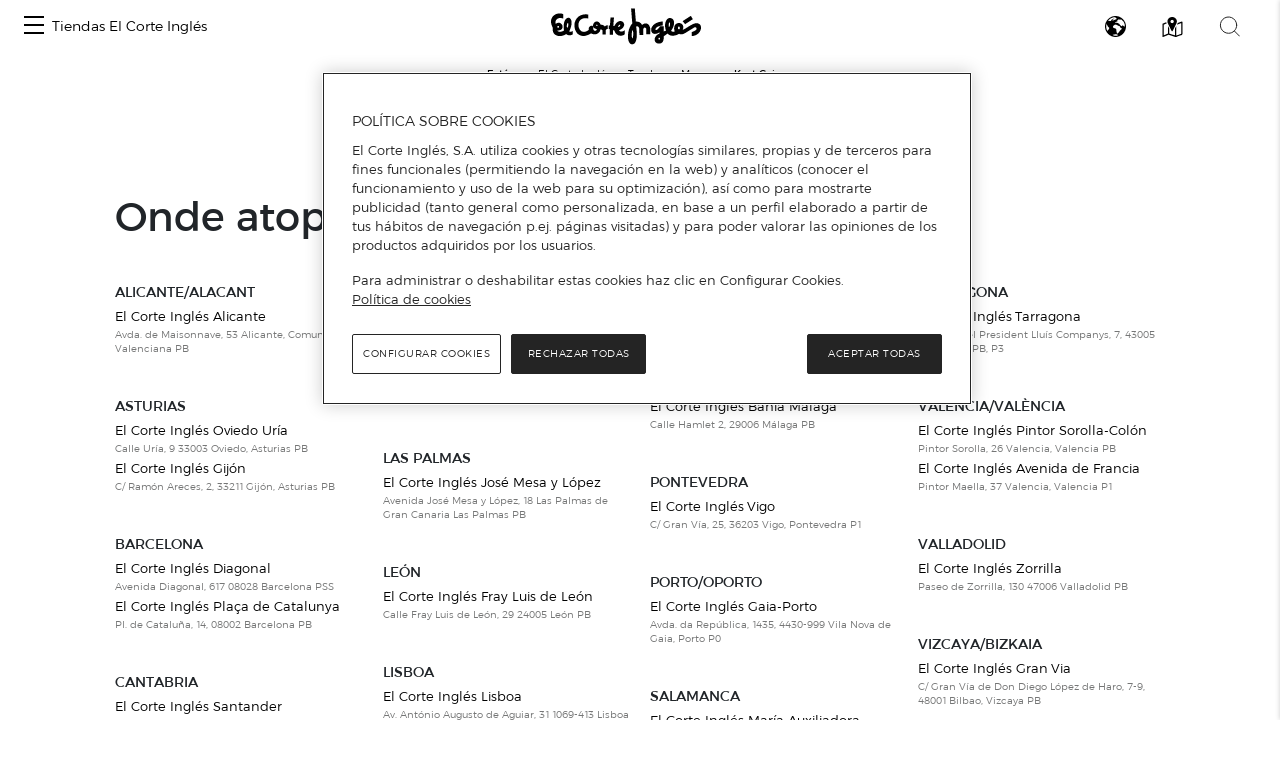

--- FILE ---
content_type: text/plain; charset=utf-8
request_url: https://api.woosmap.com/maps/assets/Noto%20Sans%20Regular/1024-1279.pbf
body_size: 67894
content:

��
�Noto Sans Regular, Noto Naskh Arabic UI Regular, Noto Sans Armenian Regular, Noto Sans Balinese Regular, Noto Sans Bengali Regular, Noto Sans Devanagari Regular, Noto Sans Ethiopic Regular, Noto Sans Georgian Regular, Noto Sans Gujarati Regular, Noto Sans Gurmukhi Regular, Noto Sans Hebrew Regular, Noto Sans Javanese Regular, Noto Sans Kannada Regular, Noto Sans Lao Regular, Noto Sans Mongolian Regular, Noto Sans Oriya Regular, Noto Sans Sinhala Regular, Noto Sans Tamil Regular, Noto Sans Thai Regular, Noto Sans Tibetan Regular	1024-1279���.Ibt|||{nX>"   :Xu������jN2   >^~������y^C(=\{�������oU<3+4Ql����Ѷ��iTRI8J`ot����ȯ�xtrdO[w������������|bd��������������le�����������̬�le�����������Ȭ�le���߿���������ie���߿��������t\e���߿�lllllfZGe���߿��������mRe���߿��������|]e����������̾�~^e����������Ͼ�~^e���߿��������|]e���߿��������nSe���߿�ooooohXAe���߿�lllllj^Je���߿��������w^e���߿���������je�����������̬�le�����������̬�ld��������������kYt������������y`G\koooooooooomaL
 (08���(>O[`]TV^_ZM<&"=Vjy�}qr}xhS: 1Ni����������gK.9Xx����������uU6=]}���ʪ��ٹ�zZ:J`z�������ɳ�wdO[w������������|bd��������������le�����������̬�le�����������Ȭ�le���߿���������ie���߿��������t\e���߿�lllllfZGe���߿��������mRe���߿��������|]e����������̾�~^e����������Ͼ�~^e���߿��������|]e���߿��������nSe���߿�ooooohXAe���߿�lllllj^Je���߿��������w^e���߿���������je�����������̬�le�����������̬�ld��������������kYt������������y`G\koooooooooomaL
 (08���Lbpttttttttttttn^G-  ^y��������������tX:  g����������������aA! h����������������aA! h����������������aA! e�������ۻ������}_?  Xq������ۻ������lRB2 DXehh���ۻ����|tj^L9"+<FHh���ۻ��������yfO7(Hh��������������|dJ (Hh���������������tV (Hh���ۼ�������׻��b (Hh���ۻ��������Ǫ�l (Hh���ۻ�|||���ή�n (Hh���ۻ�{\\t���ϯ�o (Hh���ۻ�{ljt���ϯ�o (Hh���ۻ�~������ͭ�m (Hh���ۻ��������ä�g (Hh���ۻ�������ѷ�|] (Hh���ϻ������Ⱥ��pS (Gg��������������w^D !?\v�����������t`J1  0I^looohdnuwuocXG2 ( 08���   
&A[p{|||s_F+   5Qm������rU6 
,Fb}������{[;(2?Ys����ɯ�xY93EQTl����˳��iN9J`ot{���˴��trfQ[w������������dd��������������oe�����������ϯ�oe�����������ȯ�oe���߿���������le���߿��������v^e���߿�hhhhhg\Ie���߿�_HHHHG?0e���߿�_?((((!e���߿�_? e���߿�_?     e���߿�_?     e���߿�_?     e���߿�_?     e���߿�_?     e���߿�_?     e���߿�_?     e���߿�_?     e���Ͽ�_?     d������}^>     Yt�����oT6     G\koooiYB(     
 (08���  &:IU`lvy||zsleYL9 )>Sfs~���������vfO&?Wk�������������|`9Rl�����������ʾ��g.Kf�����������ػ��c8Wu����λ���������sVCa���и����������eIMk����æ�tkkkku~|mU;Wv���Ӷ��������|dR@)\|���̭���������qR3_�����������˴�tT4`������������ϴ�tT4^~���ɯ���������rS3\|���̭��������fJ,Wu���ָ�|oooooodYP?*Ml����å�wlegjqxylW=Db����Ҹ����������iK:Yw����о���������qQ0Lg������������ѱ�qQ :Tn�����������ű�qQ(BXm�������������lM +@Ufr}��������r\A  (;HT_jruwusph`VE. (08���'<M^hqy{{ysleZL9&>Thz���������xfN7Sk������������{^Eb���������ʿ��dSp����������׺�~_]|���Ҹ��������sU`����ŧ��������hJa����ť�sfhr|{mW=]|���δ���wk^\R@*Tr����˻����zjWB,Jh������˿����oY?=Wq������������kQ+D[o��������ɲ�}_(8BViv�������Ħ�iAUad[Ygs����ή�nVn��ypieft���ѱ�qd������������̮�nh�����������ܿ��gh�����������ȱ�wZh��������������jMb������������nW>Riy���������yhV@*<O[flquwvtmd[M<) (08���RgsttttttsiUe���������ip����������tp�������Դ�tp����������se����Դ���hRfr���Դ�thT9Pp���Դ�tT<0Pp���Դ�tT40Pp���Դ�tT40Pp���Դ�tT40Pp���Դ�tT40Pp���Դ�tT40Pp���Դ�tT40Pp���Դ�tT4=Pp���Դ�tT?Ujv���Դ�wlXg�����Դ���jp������ü��tp�������ϴ�to����������sc|��������fOcnoooooooeR (08���>O[`]TV^_ZM<Vjy�}qr}xhSi����������gx����������u}���ʪ��ٹ�zz�������ɳ�wo����������lp����������tp�������Դ�tp����������se����Դ���hRfr���Դ�thT9Pp���Դ�tT<0Pp���Դ�tT40Pp���Դ�tT40Pp���Դ�tT40Pp���Դ�tT40Pp���Դ�tT40Pp���Դ�tT40Pp���Դ�tT4=Pp���Դ�tT?Ujv���Դ�wlXg�����Դ���jp������ü��tp�������ϴ�to����������sc|��������fOcnoooooooeR (08���  3MbqtttlZ #A_z�����o 	)Hh������{ 	)Ii���Ի�{ 	)Ii���ۻ�{ 	)Ii���ۻ�{ 	)Ii���ۻ�{ 	)Ii���ۻ�{ 	)Ii���ۻ�{ 	)Ii���ۻ�{ 	)Ii���ۻ�{ 	)Ii���ۻ�{ 	)Ii���ۻ�{ 	)Ii���ۻ�{ 	)Ii���ۻ�{ 	)Ii���ۻ�{ 	)Ii���ۻ�{)Ii���ۻ�{(8@Ii���ۻ�{BU`ai���ۻ�{Wo�{���ں�zf�������ѳ�vk�������ǩ�lk������ʴ��bk���������nTb~�������oZAQgu~��|qfWB-:KV^a`]SH<* (08���   0J`ptttttttttm\E*         >\w�����������qU7        %Ee������������}^>        
*Ii���������Ծ�~^>        .Nn���������޾�~^>        3Rr���а����޾�~^>     7Wv���̬����޾�~^E=6-    ;[{���Ǩ����޾�~jd\UK;+  @`���ã����޾����{tgWD. %Ed���޿����޾�������q[E+ 
*Ji���ں�{�������������rW: /Nn���յ�v����������ʶ��dG 4Ts���а�q���޾������ɬ�rU":Yx���ʫ�l���޾������ֹ�}]1@I_���ť�f���޾�~v�������`J]hi���޿��e���޾�~r�������`^w�����ַ�ye���޾������ֹ�}]l������ͯ�qe���޾������ʬ�rTn���������he����������̷��eGn�����ĭ�x[e��������Ž���sX;m��������gMd������������s\E,az�����}kS<Yt��������wjYF/MamuxtoaQ=.G]kooooomi`XN>- ( 08���J`otttm\E=UisttrfR9      [w�����rVLi�����eH*     d������~^Tt������oO0     e���Կ�_Tt���а�pP0     e���߿�_Tt���а�pP0     e���߿�_Tt���а�pP0
   e���߿�_Tt���а�pPA92' e���߿�llt���а�ph`YQC3!e���߿��������а���xn_N9$e���߿��������а������{fQ9e�����������������Ž���~eIe�����������������������tWe���߿��������а�����ػ��de���߿��������а������ɬ�ne���߿�oot���а�s{���б�qe���߿�_Tt���а�py���б�qe���߿�_Tt���а������ɬ�ne���߿�_Tt���а�����ټ��de���߿�_Tt����������í�uWe���Ͽ�_Tt��������¹��gKd������}^Ss�����������}iR:Yt�����oTJf��������{rbQ<%G\koooiYB:Reooooonle]TG6$ (08���LbptttttttttttttjW?$ ^y���������������kN0 g����������������vV7 h�������������Է�wW7 h�������������ȷ�wW7 e�������ۻ�������sT5 Xq������ۻ������{dI2 DXehi���ۻ�~|sj^L9",<FIi���ۻ��������yfP8)Ii���ۿ���������}eJ 	)Ii���������������tW 	)Ii���ۼ�������׼��b 	)Ii���ۻ��������Ǫ�l 	)Ii���ۻ�|||���ή�n 	)Ii���ۻ�{\\u���ϯ�o 	)Ii���ۻ�{[Uu���ϯ�o 	)Ii���ۻ�{[Uu���ϯ�o 	)Ii���ۻ�{[Uu���ϯ�o 	)Ii���ۻ�{[Uu���ϯ�o 	)Ii���ϻ�{[Uu���ϯ�o (Hh������yZTs������m "@]w�����lPKg����{b  1J_looohV?:ReooonbN ( 08���    
&A[p{|||s_F+     5Qm������rU6  
,Fb}������{[; (24?Ys����ɯ�xY9&3EQTTl����˳��iTOB/J`ott{���˴��tttm]E[w���������������rVd����������������~_e���Կ�~|����ʲ�|]e���߿�w����̴��mRe���߿�����Ϸ��oW@e���߿�����Ѻ��rZB*e���߿����Լ��t]E-e���߿���ֿ��w_G/ e���߿������zbJ2 e���߿��Ĭ�|dL5  e���߿�Լ��t\D,   e���߿��ѹ��qYA)  e���߿���ζ��nV>& e���߿����˳��kS;#e���߿�����Ȱ��hP8 e���߿������Ʈ�~fN6e���߿������ë�{cKe���߿�n��������x^e���Ͽ�_q����Ͻ��id������}^\t�������iYt�����oTF^v�����x^G\koooiYB1I^looom`K (08��� .Ibt|||{nX>"      :Xu������jN2      >^~������y^C((=\{�������oU<443-!2EQTl����Ѷ��iTTTSK<I_ottt����ȯ�xtttshTZv�����������������hc������{�����������sd���Ի�{o|~~����ӳ�sd���ۻ�{[]l�����ӳ�sd���ۻ�{[c~�����ӳ�sd���ۻ�{[u������ӳ�sd���ۻ�{l����γ�ӳ�sd���ۻ�{~���׼��ӳ�sd���ۻ�{����Ū��ӳ�sd���ۻ�����δ���ӳ�sd���ۻ����׽����ӳ�sd���ۻ����ƫ����ӳ�sd���ۻ���ϴ����ӳ�sd���ں��ؽ��m���ӳ�sd���ٹ��ƫ�vl���ӳ�sd���׻�ϴ�dl���ӳ�sd�����ؽ��mSl���ӳ�sd�����Ƭ�v\Ll���ӳ�sd����ϵ�eJLl���ϳ�sc�������nS8Kj������rXs�����v\A'B_y����~fF\koool^I03L`mooodQ (08��� .H_puuum[`puuum[C( ;Yu�����pv�����pS5"Ba������{������{[;)@`����������ո�yY:4FQ[z���ι����ʭ�rTJ9Kaptt��������̸��trfQ]x�����������������~df�������������������ne����Ͱ�w|~}y����Ũ�lYu���ۿ��j^]w���ո�~aJf����α�x\f����ȫ�qT;Xt�������jr���ٻ��dF-Ie����β�y���ˮ�tW9:Ws����������ܾ��gJ,,Hd����ϳ����ϱ�wZ< 9Vr������������jM/ *Gc����г��Ҵ�z]@" 8Uq����¾�ŧ�mP3 +3Fb�����ո�}`C% "8ISTTp�����Ȫ�pS6  6Oersjf~���׺��cF)  Db|��������ɬ�sV9   Kk��������Թ��dH+   Ll�����������rV:    Ll������˽��{`E+    Jj���������}fN4     A]v�������ueO9!     1I]iquwtpfZI8"       ( 08���J`otttm\E*7PerttsiV[w�����rV8Ec}�����jd������~^>Mm������ue���Կ�_?Mm���Ե�ue���߿�_?Mm���յ�ue���߿�_?Mm���յ�ue���߿�_?Mm���յ�ue���߿�_?Mm���յ�ue���߿�_?Mm���յ�ue���߿�_?Mm���յ�ue���߿�_?Mm���յ�ue���߿�_?Mm���յ�ue���߿�_?Mm���յ�ue���߿�_?Mm���յ�ue���߿�_MMm���յ�ue���߿�mmmm���յ�ue���߿���������յ�ue���߿���������յ�ue��������������յ�ue��������������ϵ�ud���������ɯ������tYt��������ɩ������gG\kooo}���ɩ�ooooeS0ALOO]}���ɩ�iOOOH9$-/=]}������iI//) 9Xv������cE&   .Jdw���|lT9      6KZ```]R?'    (08���    
'BZmvvvqaJ0        4Qn�����w[=       !?]{������gI+      -Ki����̮�rT7      9Vt����׺�~`B$    &Db���ٿ�ŧ�lN0    2Pn���ַ�ѳ�wY<    =[y���̮�ܾ��eG)  +Ig��������ʬ�qS5  7Ur���Զ���ָ�|^@#%B`~���ɫ����å�jL.0Nl���۽�����ϱ�uX:<Zw���ж�����ڽ��cE'*Ge������������Ȫ�oQ35Sq������������Զ�z\?A_|���̮��������¤�hJLj��������������ͯ�tVXv���ӵ�yeeer���ٻ�ad����ǩ�nPEHf����Ʃ�mn���ϼ��bD&=[x���ϴ�xn������uW91Om������xb|�����gK-&C`z�����kNbnoooeS; 4MamooogU ( 08���J`otttttttttttm]E+[w�������������rV8d��������������~_?e�����������Կ�_?e�����������ȿ�_?e���߿���������{]=e���߿��������kQ4e���߿�kjhhhhbS>$e���߿�����}viZG1e���߿��������t^G-e���������û���tY<e�����������͸��fHe���߿�������ʭ�rUe���߿�������׺�}]e���߿�qu���߿�`e���߿�mq���߿�_e���߿�������׺�}]e���߿�������ˮ�rUe�����������Ϻ��fIe���������ǿ���uZ=d�������������v_H.Yt����������ym\I2G\koooooonjbZPA0 (08���J`ottttttroibZL<([w�����������whU@)d��������������mV;e����������Ǿ���fIe������������ȭ�sWe���߿�������ػ��be���߿��������ť�ee���߿�jm����ť�fe���߿�����������ae���߿�������ʰ�x[e���������������iMe�����������Ƹ��x]e���߿�������վ��ie���߿��������ΰ�se���߿�nqx���ظ�xe���߿�jku���ظ�ye���߿��������ѳ�ve���߿��������ħ�le������������ɳ�|_e����������ż���nRd��������������oXAYt����������vhVB+G\kooooooomi`WL;* (08���J`ottttttttttrfQ[w������������dd��������������oe�����������ϯ�oe�����������ȯ�oe���߿���������le���߿��������v^e���߿�hhhhhg\Ie���߿�_HHHHG?0e���߿�_?((((!e���߿�_? e���߿�_?     e���߿�_?     e���߿�_?     e���߿�_?     e���߿�_?     e���߿�_?     e���߿�_?     e���߿�_?     e���Ͽ�_?     d������}^>     Yt�����oT6     G\koooiYB(     
 (08���   :SgsttttttttqdO5   +If�����������|aD%   1Pp������������kK+   5Tt���������˫�kK+   8Xx���������˫�kK+   <\|���ȩ����˫�kK+  #Ba����ã����˫�kK+  *Ih���޾����˫�kK+  2Qp���׸�z���˫�kK+  9Xx���ί�x���˫�kK+ %Ca����Ƨ�x���˫�kK+ 0Nl���ݾ��x���˫�kK+ ;Yw���Ҵ�wx���˫�kK+)Fc����ǩ�mx���˫�kK+1BTq���ۼ��bx���˫�kK5I^j���α�umx���˫�laN]w��������������˫��{ci�����β��������˭���ok�����������������ͱ�qk�����������������ѱ�qk���ֶ������������ѱ�qk���ֶ������������ѱ�qk���ֶ�vooooooo���ѱ�qk���ֶ�vVOOOOOo���ѱ�qk������vV6///Oo������qe������pQ2,Kj������kVm}��t^D(
"?Yp~��~q[@S^```WG1  ,CU_``_UD ( 08���J`ottttttttttrdO[w������������|bd��������������le�����������̬�le�����������Ȭ�le���߿���������ie���߿��������t\e���߿�lllllfZGe���߿��������mRe���߿��������|]e����������̾�~^e����������Ͼ�~^e���߿��������|]e���߿��������nSe���߿�ooooohXAe���߿�lllllj^Je���߿��������w^e���߿���������je�����������̬�le�����������̬�ld��������������kYt������������y`G\koooooooooomaL
 (08���Kapttto`ILbqtttkX@UistttjW]x�����v]^y�����lQj������kf�������qh������xd~������ve����з��l���Ը�xx����Ŭ�tYs����˲�����ظ�x����ʱ�fF_x����ƭ����ظ�����϶��kR2Kd}���������ظ����Ի��pW>7Pi����Ի���ظ�������u\C*
#<Un����϶��ظ���Ŭ�zaH/ (AZs����ʱ�ظ��ʱ�fM4  -F_x������ظ�϶��kR9    $=Vo���������ȯ�|cJ1   7Qj����Ժ�ظ��é�w^D+  2Kd~�������ظ��ֽ��qX?%,F_x����ƭ��ظ���ѷ��lR9 '@Ys����̲���ظ����˲�fM3;Tm����Ѹ����ظ�����Ŭ�z`GNh����׾�����ظ��������t[a{����Ī�x���ظ�x����Ӻ��nm����ɰ�}h���ϸ�xq����δ�|m�������jg������w]w������|a{�����pV\v�����jNc|�����nNbnoooiYCI^looofU=ObnoooiX ( 08���+<LYbkuy{zxog\L:%EWhw���������xgR<$[r������������iQ5k����������̿��|_Cp�����ſ�����ħ�nQi���²�������ҵ�yZXr������}����ݽ�}]E_x��zkimu���ܼ�}]3Kbz���������в�wX3Rq���������Կ��kM4Tt��������ŷ��y_B4Tt��������ƺ���hL4Ss����������Ʈ�vX.Kg����������۽��dHZdfpppqtz����Ȩ�i^u��vleabi����ɩ�im�������������å�fr������������ѵ�{^r�����������Ҿ��mPr����������÷��z_Bi�������������ycM3Wly���������}o_L6 ?P\ekquwvtnf^TD3	 (08���I_otttlZB'%@XktttshTZv�����oR57Rl������hc������{[;Ic~������sd���Ի�{[@Zu����ӳ�sd���ۻ�{[Ql�����ӳ�sd���ۻ�{[c~�����ӳ�sd���ۻ�{[u������ӳ�sd���ۻ�{l����γ�ӳ�sd���ۻ�{~���׼��ӳ�sd���ۻ�{����Ū��ӳ�sd���ۻ�����δ���ӳ�sd���ۻ����׽����ӳ�sd���ۻ����ƫ����ӳ�sd���ۻ���ϴ����ӳ�sd���ں��ؽ��m���ӳ�sd���ٹ��ƫ�vl���ӳ�sd���׻�ϴ�dl���ӳ�sd�����ؽ��mSl���ӳ�sd�����Ƭ�v\Ll���ӳ�sd����ϵ�eJLl���ϳ�sc�������nS8Kj������rXs�����v\A'B_y����~fF\koool^I03L`mooodQ (08��� .H_puuum[`puuum[C( ;Yu�����pv�����pS5"Ba������{������{[;(@`����������ո�yY:2EQ[z���ι����ʭ�rT<I_ott��������̸��shTZv�����������������hc������������������sd���Ի�{t|~}����ӳ�sd���ۻ�{[\l�����ӳ�sd���ۻ�{[c~�����ӳ�sd���ۻ�{[u������ӳ�sd���ۻ�{l����γ�ӳ�sd���ۻ�{~���׼��ӳ�sd���ۻ�{����Ū��ӳ�sd���ۻ�����δ���ӳ�sd���ۻ����׽����ӳ�sd���ۻ����ƫ����ӳ�sd���ۻ���ϴ����ӳ�sd���ں��ؽ��m���ӳ�sd���ٹ��ƫ�vl���ӳ�sd���׻�ϴ�dl���ӳ�sd�����ؽ��mSl���ӳ�sd�����Ƭ�v\Ll���ӳ�sd����ϵ�eJLl���ϳ�sc�������nS8Kj������rXs�����v\A'B_y����~fF\koool^I03L`mooodQ (08���J`otttm\E9Pertttm]E[w�����rVNf~�����rVd������~^d|������~_e���Կ�by����ʲ�|]e���߿�w����̴��mRe���߿�����Ϸ��oW@e���߿�����Ѻ��rZB*e���߿����Լ��t]E-e���߿���ֿ��w_G/ e���߿������zbJ2 e���߿��Ĭ�|dL5  e���߿�Լ��t\D,   e���߿��ѹ��qYA)  e���߿���ζ��nV>& e���߿����˳��kS;#e���߿�����Ȱ��hP8 e���߿������Ʈ�~fN6e���߿������ë�{cKe���߿�n��������x^e���Ͽ�_q����Ͻ��id������}^\t�������iYt�����oTF^v�����x^G\koooiYB1I^looom`K (08���   1Kaptttttttttto`I   ?\x������������v[  &Ff��������������d  +Jj�����������Ĥ�d  /Nn�����������Ĥ�d  3Sr���ϯ������Ĥ�d  7Ww���˫������Ĥ�d  <[{���ǧ�h���Ĥ�d !@`����£�c���Ĥ�d %Ee���ݾ�~_���Ĥ�d 
*Ji���ٹ�z_���Ĥ�d /Nn���յ�v_���Ĥ�d 5Tt���б�q_���Ĥ�d":Zy���ʫ�l_���Ĥ�d1@I`���ť�f_���Ĥ�dJ]hi���޿��`_���Ĥ�d^w�����շ�y[_���Ĥ�dl������̮�pR_���Ĥ�dn�����ھ��gI_���Ĥ�dn�����Ů�w[?_���Ĥ�dm��������gK?^~������caz�����~kT;7To�����sYMamuxvmaR=')CYioook\F ( 08���J`ottttn]F+1Kapttttm[[w������sW9!?\x������pd��������bD&,Jh�������}e�����ǩ�mO18Vt����Խ�}e�����ҵ�y[=Ca����ݽ�}e���������fHOm�����ݽ�}e���׸�˭�qSZx�����ݽ�}e���ٹ�ָ�}_f���۽�ݽ�}e���ٹ��Ħ�jq���в�ݽ�}e���ں��ϱ�u}���Ħ�ݽ�}e���ں��ڼ�����׹��ݽ�}e���ں���Ȫ����˭��ݽ�}e���ں���ӵ��������ݽ�}e���ں��������ҵ���ݽ�}e���ں����̮��ǩ���ݽ�}e���ں����׹�ڼ����ݽ�}e���ں�������ΰ����ݽ�}e���ں�z�����å����ݽ�}e���ں�z����շ�|���ݽ�}e���Ϻ�z}���ʬ�p���Ͻ�}d������xr������e������|Yt�����ke~����sYt�����nG\kooogVQdoook\G]koooiX (08���J`otttm\E*1Kaptttm[[w�����rV8?\x�����pd������~^>Ff������}e���Կ�_?Ff���Խ�}e���߿�_?Ff���ݽ�}e���߿�_?Ff���ݽ�}e���߿�_LLf���ݽ�}e���߿�llll���ݽ�}e���߿���������ݽ�}e���߿���������ݽ�}e��������������ݽ�}e��������������ݽ�}e���߿���������ݽ�}e���߿���������ݽ�}e���߿�oooo���ݽ�}e���߿�_OOf���ݽ�}e���߿�_?Ff���ݽ�}e���߿�_?Ff���ݽ�}e���߿�_?Ff���ݽ�}e���Ͽ�_?Ff���Ͻ�}d������}^>Ee������|Yt�����oT6=Zu�����nG\koooiYB(.H]loooiX (08��� +?MYdpxz|zwmaUI9%  .CXjv��������sfR='*D[p������������jT<""=Wq����������ƺ���iO51Ni�������������į�|aF;Zx����ʹ��������¨�pQEc����γ���������ն�z[Om���ݿ��re`ht�������eXw���ն�xZH@Ja����ʬ�o]}���̭�pQ2 :Yx���Դ�u_���ɩ�iI)1Qq���׷�w`����ǧ�gG'0Pp���ظ�x^~���ɩ�iJ+3Rr���ֶ�v\|���ί�qR4$;Zy���ҳ�tVu���ַ�z]KDNc����Ȫ�mMk�������uidlx���ݾ��cCa����ж���������ѵ�xY9Xv����ͽ�������׿��nO/Kf����������������x^C9Sm��������������}eK1'@Wl������������{eP9 )?Teq}�������ymaN8#  ':HS_kruwtqh\PD5   (08���J`otttttttttttttsiV[w����������������jd�����������������ue��������������Ե�ue��������������յ�ue���߿���������յ�ue���߿���������յ�ue���߿�hhhm���յ�ue���߿�_HMm���յ�ue���߿�_?Mm���յ�ue���߿�_?Mm���յ�ue���߿�_?Mm���յ�ue���߿�_?Mm���յ�ue���߿�_?Mm���յ�ue���߿�_?Mm���յ�ue���߿�_?Mm���յ�ue���߿�_?Mm���յ�ue���߿�_?Mm���յ�ue���߿�_?Mm���յ�ue���Ͽ�_?Mm���ϵ�ud������}^>Ll������tYt�����oT6D`z�����gG\koooiYB(4MamoooeS (08���J`otttttsqkc[O=)[w����������yjVB.d�������������o[Ce��������������pSe�����������ɵ�}`e���߿�������ŧ�le���߿�������Ѵ�ue���߿�hs���ظ�xe���߿�er���׷�xe���߿�������ϲ�ue���߿�������¥�je�����������ɳ�z]e��������������mPe���߿��������oX@e���߿������yiWB+e���߿�xume\N=*e���߿�_VNF=2" e���߿�_?/'  e���߿�_?     e���Ͽ�_?      d������}^>      Yt�����oT6      G\koooiYB(       (08���  &9JXeltz{zxqjbVG '>Seu����������s`%=Tl�������������t9Rj�����������ǻ�}.Je������������α�w;Yu����н���������jGe����Ӹ���������y\Oo����¦�viadlv~weMVu���׹�{_LADNX^YL8]|���ί�rS5"%/:>;0_���ɩ�iJ+`����ǧ�gG'       ^~���ɩ�iJ,\|���ΰ�rT5%'-4:8/ Vu���׹�{`OEGLSZWL9Mk����§�xlegksyvgPCb����ӹ���������}`:Xw���������������h/Lf������������Ȩ�h:Tn�����������è�h'AWm�������������c *?Ufr}��������}lT  ';HT`kruwvsnh^R? (08���LbptttttttttttttsgS^y����������������gg�����������������qh��������������Ҳ�rh��������������Ȳ�re���������Ȩ������oXq��������Ȩ�����x`DXehhh|���Ȩ�hhhg]K+<FHH\|���Ȩ�hHHG@1&(<\|���Ȩ�hH('!  <\|���Ȩ�hH(    <\|���Ȩ�hH(     <\|���Ȩ�hH(     <\|���Ȩ�hH(     <\|���Ȩ�hH(     <\|���Ȩ�hH(     <\|���Ȩ�hH(     <\|���Ȩ�hH(     <\|���Ȩ�hH(     <\|���Ȩ�hH(     <[{������gG'     4Qm�����v\?!     
&@Whoool^I0    ( 08���Kapttto_I/&AYktttrfQ]x�����vZ>!3Qm�����~df�������iL0@]{������ne����Ͱ�w[?Mj����Ũ�lYu���ۿ��jMYw���ո�~aJf����α�x\f����ȫ�qT;Xt�������jr���ٻ��dF-Ie����β�y���ˮ�tW9:Ws����������ܾ��gJ,,Hd����ϳ����ϱ�wZ< 9Vr������������jM/ *Gc����г��Ҵ�z]@" 8Uq����¾�ŧ�mP3 +3Fb�����ո�}`C% "8ISTTp�����Ȫ�pS6  6Oersjf~���׺��cF)  Db|��������ɬ�sV9   Kk��������Թ��dH+   Ll�����������rV:    Ll������˽��{`E+    Jj���������}fN4     A]v�������ueO9!     1I]iquwtpfZI8"       ( 08���   -Has{{{wfO4#     "1=HWt�����|_LA6(  (;N[fp}������rj_SB/,BUhy������Ʀ���}o[H3%?Yo��������Ƹ�����u`G-8Rl�������������ĵ��tZ@Gd��������������Ϻ��mPSp����ȵ����Ʀ����ʹ�y[^|���д�����Ʀ��������fc����ŧ�}���Ʀ�����˫�lg���޾�~}���Ʀ�v���ϯ�oh���ݽ�~}���Ʀ�u���ϰ�pd����å�}���Ʀ����̬�l`���ΰ�����Ʀ�����å�hVs����î����Ʀ����ӷ�{^Jg�����ʿ���ƶ���տ��oR=Xq�������������ͽ��z_D+D]v���������������zdM30I]o�������Ʀ����vcM7 0CUdoy~���Ʀ�{rhZJ6 
 ):FQ]}������fSI>.	    (7Ur�����y]?+!       +F]owwwscL2     (08���G]ntttqdN51Kaptttn^GWs�����{aFB]x�����tX`�������rWSn�������a_~���Թ��hd���Ѷ�~_Sn����ʯ�yu���ڿ��oTB]x�����������ɮ�x]C1Lf����Ѷ����ҷ��gL1:Up����ǫ������pU; )C^y���ؼ��ʯ�z_D) 2Mh������Թ��hM3   ;Vq�����§�rW<!  8Sn��������pU:  .Id�����Ӹ��gL1 
%@[v���ؽ��ɮ�x]B'6Ql����Ǭ��ڿ��nS8,Gb}���Ҷ����е�dI.=Xs�����������ƫ�uZ?Ni����˰�y{���׼��kP`{���պ��ik����Ͳ�|ak����ũ�sXZu����ĩ�mk������}bGIe�������m`y�����lQ69To�����{aLamooohW?%(BYiooonbN ( 08���J`otttm\E*7PerttsiV="[w�����rV8Ec}�����jM/d������~^>Mm������uU5e���Կ�_?Mm���Ե�uU5e���߿�_?Mm���յ�uU5e���߿�_?Mm���յ�uU5e���߿�_?Mm���յ�uU5e���߿�_?Mm���յ�uU5e���߿�_?Mm���յ�uU5e���߿�_?Mm���յ�uU5e���߿�_?Mm���յ�uU5e���߿�_?Mm���յ�uU5e���߿�_?Mm���յ�uU5e���߿�_?Mm���յ�uU5e���߿�_MMm���յ�uU8e���߿�mmmm���յ�udRe���߿���������յ��he���߿���������յ���ve����������������̸�xe����������������ظ�xd����������������ظ�xYt���������������ظ�xG\kooooooooooo���ظ�x0ALOOOOOOOOOOh���ظ�x$-/////////Hh������x %Dc������r           9Tk|���u`           '>Q]```XH (08���SgsttsgS:1Kaptttl[g������gJ?]x�����pq������qQFf������|r���Ҳ�rRGg���Խ�}r���Ҳ�rRGg���ݽ�}r���Ҳ�rRGg���ݽ�}r���Ҳ�rRGg���ݽ�}r���Ҳ�rRGg���ݽ�}r���Ҳ�rRNg���ݽ�}r���ҳ�sknt���ݽ�}p���׷��������ݽ�}k����ȶ�������ݽ�}_}������������ݽ�}Tq������������ݽ�}D]u�����������ݽ�}0H\n{���������ݽ�}0BR]fnppoj���ݽ�}'5>GNPPOg���ݽ�}   ).00Gg���ݽ�}    
'Gg���Ͻ�}       &Ff������{        >[u�����m        /H^looohW (08���J`otttm\EJ`otttm\EI_otttn]F[w�����rV[w�����rVZv�����sWd������~^d������~^c������`e���Կ�_e���Կ�_d�������`e���߿�_e���߿�_d�������`e���߿�_e���߿�_d�������`e���߿�_e���߿�_d�������`e���߿�_e���߿�_d�������`e���߿�_e���߿�_d�������`e���߿�_e���߿�_d�������`e���߿�_e���߿�_d�������`e���߿�_e���߿�_d�������`e���߿�_e���߿�_d�������`e���߿�_e���߿�_d�������`e���߿�_e���߿�_d�������`e���߿�mm���߿�mm�������`e���߿�������߿�����������`e���߿�������߿�����������`e�������������������������`e�������������������������`d������������������������~_Yt�����������������������pUG\kooooooooooooooooooooojZC (08���J`otttm\ENcqtttkYAPerttsiV>#[w�����rV`{�����nRc~�����jM/d������~^j������zZm������uU6e���Կ�_j���Ժ�zZn���Զ�vV6e���߿�_j���ں�zZn���ֶ�vV6e���߿�_j���ں�zZn���ֶ�vV6e���߿�_j���ں�zZn���ֶ�vV6e���߿�_j���ں�zZn���ֶ�vV6e���߿�_j���ں�zZn���ֶ�vV6e���߿�_j���ں�zZn���ֶ�vV6e���߿�_j���ں�zZn���ֶ�vV6e���߿�_j���ں�zZn���ֶ�vV6e���߿�_j���ں�zZn���ֶ�vV6e���߿�_j���ں�zZn���ֶ�vV6e���߿�_j���ں�zZn���ֶ�vV8e���߿�mm���ں�zmn���ֶ�vdRe���߿�������ں�������ֶ��he���߿�������ں�������ֶ���ve�����������������������̸�xe�����������������������ظ�xd�����������������������ظ�xYt����������������������ظ�xG\koooooooooooooooooo���ظ�x0ALOOOOOOOOOOOOOOOOOi���ظ�x$-////////////////Ii������x &Ec������q                  9Tl|���u`                  '?R]```XH (08���McqtttttttkYA&	      _z���������mQ3      i����������yY9      i�������Թ�yY9      i�������ٹ�yY9      f�������ٹ�yY9&  Yr������ٹ�yYJE=5, EYehj���ٹ�ykjd\TI9),<FJj���ٹ�����{seUA+*Jj���ٹ��������nXA 
*Jj��������������nS 
*Jj�����������ȳ�}` 
*Jj���ٹ�������Ũ�m 
*Jj���ٹ�������ҵ�x 
*Jj���ٹ�yqw���ۻ�{ 
*Jj���ٹ�ylr���ڻ�{ 
*Jj���ٹ�������ҵ�x 
*Jj���ٹ�������ƨ�m 
*Jj�����������˵�a 
*Jj���������ƽ���pT 	)Ii�������������qZC "A]x���������viXD-  1J_moooooomi`XM=+ ( 08���J`otttm\E* 6OdrtttjX[w�����rV8&Da|�����ld������~^>,Kk������we���Կ�_?,Ll���Ը�xe���߿�_?,Ll���ظ�xe���߿�_?',Ll���ظ�xe���߿�_JF>6Ll���ظ�xe���߿�kje]ULl���ظ�xe���߿�����|tgl���ظ�xe���߿��������p���ظ�xe���������º������ظ�xe�����������ɵ����ظ�xe���߿�������Ǫ���ظ�xe���߿�������Է���ظ�xe���߿�rv���ݽ���ظ�xe���߿�kq���ݽ���ظ�xe���߿�������շ���ظ�xe���߿�������ȫ���ظ�xe�����������̶����ظ�xe���������ƽ������ϸ�xd�������������s������vYt����������wk_y�����iG\koooooonjaXNL`mooofT (08���J`otttm\E*       [w�����rV8       d������~^>       e���Կ�_?       e���߿�_?      e���߿�_?)$   e���߿�_KIC;3)	 e���߿�lkibZRE5#e���߿������ypaP;%e���߿��������|iS;e���������ǿ����hLe������������í�wZe���߿�������ھ��ge���߿��������̮�qe���߿�orz���Դ�te���߿�kmx���Դ�te���߿��������̮�qe���߿�������ܿ��ge������������ů�xZe����������ú���iMd�������������kT<Yt����������|sdS>'G\kooooooomf^UI8& (08���ET`ipvz{zvoh]O?- ]q~���������zkYE. p�������������s[D-x��������������qZA&s�����������Ͷ��mR6e������������̵�}aCWt������������Ũ�mOHau}xmmmmq����Ҵ�vW4I^x����������ڻ�|]+Kj������������¢�c,Ll������������ť�e,Ll������������ť�e,Kk������������ã�c&C_y����������ݿ��aAQY`mooooow���Ե�xZYmywpieflw����ʫ�nPk����������������eFs������������Ȯ�y[<s�����������ǲ��gM1s���������ø���oU;!n�������������lWA(]s���������|qeT?* FWbjptvwurj^SG:'   (08���J`otttm\E,@P[fqy{|yui]PC1 [w�����rVEYly��������zn^I3d������~^\r������������v`J0e���Կ�_q��������������w]C(e���߿�i������������л��oU8e���߿�u����ɸ�������ж�aCe���߿�����β���������ƨ�kLe���߿��������pcal}���б�tVe���߿�����ַ�z[FBQp���ٻ�~_e���߿�����ί�qR4*Ih����Ĥ�de����������˫�kK+"Aa����Ʀ�fe����������ʪ�jJ* @`����Ȩ�he���߿�����˫�kL-#Ba����Ʀ�fe���߿�����б�sT5+Ji����ä�de���߿����ع�{\JFTq���ع�|]e���߿��������tgep����ΰ�sTe���߿�~���е���������Ŧ�iKe���߿�t����˻�������γ�~`Ae���߿�f������������ͷ��lR6e���Ͽ�_l���������ɽ���tZ@&d������}^Wl������������s]G.Yt�����oT?Tfs~�������viZF0G\koooiYB(;IU`lsuvtpdXL?.  (08��� +=NZbjqstttttrfR,CXiy����������e&AZp�������������o4Qn�����������а�pA^{�����������а�pMk����˹������а�pSr���ػ�������а�pUu���ѱ�sit���а�pSs���ҳ�{pt���а�pOo������������а�pIg������������а�p<Yv�����������а�p/Lf~����������а�p9Qi����е����а�p*E`{���ڿ�����а�p;Vq����ɮ�x���а�pLg����Ӹ��t���а�p^y����§�qt���а�po����ͱ�{`t���а�p}���ϼ��jTt���ϰ�p}������tYSr������no�����}cHJf����|cXioooncO79QdooonbO (08���+>LXbioqqnf\P>*(BXiv�������{kX@(6So�����������nU:>^}��������±��eG>^}���������Ȭ�pQ7Tr���������շ�z[*Hf���������޾�_6Obt������������`Fc|�������������`Ur��������������`c����н���������`i���������������`l���ٹ����������`j���������������`b����ſ��ϻ����`Vt�������ɷ�����`Id|������������~_7Oex�����������pU"8K\gqvvtndnoojYC (08���  *<HQY_ekpv{ucL 
1DWfpx~������x[ 7K^q�����������c2Mex���������Ǩ�i)E_y�������������m6Tq�����ƾ�������gCa~���ѻ�������}nWLk���ܿ�����sf]SARq���Ӵ�������iQ7Xw���ˬ����ǻ��~dI^}�����������ë�tVa�����Ͻ�����׻�~`c����ϸ�������Ŧ�ic�������vj|���ί�ob����¢�cUu���ѱ�r_���Ǩ�iUu���б�qXw���ή�ta|���̭�oPo���ֻ�������£�fHg����̵�����Ը�{\>[w�������������qR0Kg��������ǻ��{aF ;Tk����������|gN4&>Uhv�������tdO9! (<KYgruvtmbVI7" (08���J^jkkkkkkkhaZN<+_x����������yiWD-l�������������qZ?n���������ƿ���jMn�����������ʱ�x[n���Դ������ܿ��an���Դ�������ã�cn���Դ������ؾ�_n��������������vYn����������¹��w\n���Դ������Ծ��hn���Դ�������̭�nn���Դ�������а�pn���Դ�������Ǫ�mn�����������й�bn����������µ��qTl�������������v_Fa{����������|n]H2Manooooooold]RB1 (08���J^jkkkkkkkki]I_x����������v]l������������jn���������ˬ�ln���������̬�ln���Դ�������jn���Դ������w^n���Դ�tlllj^Jn���Դ�tTLLKA1n���Դ�tT4,+$n���Դ�tT4 n���Դ�tT4   n���Դ�tT4   n���Դ�tT4   n���Դ�tT4   n���ϴ�tT4   l������sS4   a{����fJ,   ManoooeR:    (08
���  8OakkkkkkkkgXB)  ,Ie|���������oU8  4Sr����������`A  6Vv��������¢�bB  9Yy��������¢�bB  <[{���é���¢�bB #Ba���޾����¢�bB *Ih���ٺ����¢�bB 4Rp���Ѳ����¢�bB"?]{���ɪ����¢�bB(9Li���ݿ�����¢�bB?Tcx���Ѵ�~���¢�bSRl�����Ũ�����¢�j^}����д������¨��{a��������������Ⱦ�~a��������������޾�~a���޾���������޾�~a���޾���������޾�~a���޾�~oooo���޾�~a���޾�~^OOb���޾�~a������~^>Bb������~[y�����wY:>\z�����wMex~~~wdK/2Nfx~~~wd ( 08��� *=LYforrofYM=)*AWiv������wjVA*$>Xn����������nV=6Pk�������˾���jOCa}���������Ȱ�z\Mk����ı��������gVu���ϳ������̭�q_~���ǧ������ַ�wc������������ٹ�ye������������ι�yc���������������wa����ǩ���������jXw���ѳ��������~aNl����Ƴ��������gDb����������ǧ�g8Sm���������ʿ��g&@Zp�����������}`,CWkx��������xhP *?OZfquwvsmeZN; (08���@Vfkkki[K_jkkj^K\ikkkeU?Sm�����t`y����x_u�����lQ^}������p������q������{\_���˶�����ˮ�����˷�}^Vr����ʲ����ή����ӻ��qUE^v����Ʈ���ή���׾��u]D1Iaz����ª��ή���ª�y`H04Me}���׾��ή��ƭ�}dL38Pi����Һ�λ�ʱ��hP7 *BZs��������պ��rZB) '?Wo����϶�η�Ϸ��oW>&$<Tl����Һ��ή��̴��lS;#9Qi����ֽ���ή���ɱ��hP8Nf~���������ή����Ʈ�}eMa{����Ĭ����ή�����ë�z`m����Ȱ����ή���������lm�������n������m�������la{�����nb|����{ao�����z`NbnooohWNbnoonbNXiooomaM ( 08���=MWajnqsqld[L:&Uiv�������wgS=$g������������jP4q��������ɿ��|_Cn����������ç�nPb���������ҵ�uUUs���������ַ�wWG`t��������ʱ�rS3Ii�������ʵ��iL,Ii�����������kOGWi��������˲�z\^s|�����������ao�����������ť�ev����������ۿ��bv����������˰�wZv���������ó��hLn������������qY=\q~��������{lYD,DTaiouvwuog^P@+
 (08���J^jkkj_L9PbkkkkdS_x����yaKf}�����jl������n\w������yn���˰�pm����˻�{n���а�p����ۻ�{n���а�u�����ۻ�{n���а�������ۻ�{n���а����ϴ�ۻ�{n���а���ؽ��ۻ�{n���а���Ǭ��ۻ�{n���а��Ѷ���ۻ�{n���а�������ۻ�{n���θ�ʯ����ۻ�{n�����Թ�����ۻ�{n�����§�q���ۻ�{n����̱�{b���ϻ�{l�������ja������za{�����sYWr�����lManoook\FE[jooohW (08���.H_puuum[`puuum[C;Yu�����pv�����pSBa������{������{[@`����������ո�yY<[z���ι����ʭ�rTJ^m��������̸��eS_x��������������jl���������������yn���˰�|~����˻�{n���а�p����ۻ�{n���а�u�����ۻ�{n���а�������ۻ�{n���а����ϴ�ۻ�{n���а���ؽ��ۻ�{n���а���Ǭ��ۻ�{n���а��Ѷ���ۻ�{n���а�������ۻ�{n���θ�ʯ����ۻ�{n�����Թ�����ۻ�{n�����§�q���ۻ�{n����̱�{b���ϻ�{l�������ja������za{�����sYWr�����lManoook\FE[jooohW (08���J^jkkkaOSdkkkj^J_x����|dj�����x_l������r������ln���˴�|����ª�mn���Դ�����ŭ�}cn���Դ����Ȱ��hPn���Դ���˳��kS;n���Դ��͵��mV>&n���Ե�и��pX@(n������ª�zcK3n���Դ�׿��x`H0n���Դ��ս��u]F.n���Դ���Һ��s[Cn���Դ����и��pXn���Դ�����͵��mn���ϴ�w����ʳ�{l������sz������{a{����fe|�����mManoooeROcnooohW
 (08���  1J]ikkkkkkkki\H $B^w����������u\ ,Kk������������h /Oo���������ʪ�j 2Rr���������ʪ�j 5Uu���ʬ����ʪ�j 9Xx���ǧ����ʪ�j <\{���Ĥ����ʪ�j"Aa����������ʪ�j(Gg���ۻ�|���ʪ�j(7Nm���ն�y���ʪ�jAT`u���ϰ�y���ʪ�jVn~����Ƨ�y���ʪ�je�����ڽ��y���ʪ�jj�����ʮ�vy���ʪ�jj����ɷ��gy���ʪ�ji�������rXx������i]x�����r\Ok�����x^J_mtuqeWE>Ugooom`K ( 08���J^jkkkgYD+0I]ikkki\H_x�����qW:@]v�����u\l�������dGMj�������hn����ɬ�pSYv����ʪ�jn����ո�}_e�����ʪ�jn�����Ħ�kq�����ʪ�jn�����в�w}�����ʪ�jn���ͻٿ�����շ�ʪ�jn���ͯ�˭����ɱ�ʪ�jn���ͭ�׹���ڽ��ʪ�jn���ͭ��ƨ��α��ʪ�jn���ͭ��ѳ��¥��ʪ�jn���ͭ��پ�Զ���ʪ�jn���ͭ�����Ȫ���ʪ�jn���ͭ����ټ����ʪ�jn���ͭ����ΰ����ʪ�jl������������������ia{����zz����v}����x^Manoomaamool^cnoom`K (08���J^jkkkaO7H\ikkkbQ_x����|dI\v����~gl������rSi������un���˴�tTk���˷�wn���Դ�tTk���׷�wn���Դ�t`k���׷�wn���Դ�������׷�wn���Դ�������׷�wn������������׷�wn������������׷�wn���Ը�������׷�wn���Դ�������׷�wn���Դ�xxx���׷�wn���Դ�tXk���׷�wn���Դ�tTk���׷�wn���ϴ�tTk���Ϸ�wl������sSi������va{����fJ^x�����iManoooeR:K`mooofT (08��� )=LXdnqspj^RE3	+AViv������|o`K6%?Xn����������xcK27Rl��������÷��x^DDb~���������ӽ��pSMl����ɵ�����Ҹ�{]Wv���е�������¤�g`���ɪ�ogz���̮�qc�������dSr���Դ�te�������`Nn���ֶ�vc�������cRq���Դ�u`���ȩ�kby���ί�rYx���в�������ĥ�iPn����ı�����պ�}_Eb}�������������sU6Ql��������ǻ��{aG%?Yo����������|gO5,BWkz������tdO:" *>P]iquwtnbVI7" (08���J^jkkkkkkkkkkki]J_x�������������w^l���������������kn������������˭�mn������������ͭ�mn���Դ�������ͭ�mn���Դ�������ͭ�mn���Դ�tmu���ͭ�mn���Դ�tUu���ͭ�mn���Դ�tUu���ͭ�mn���Դ�tUu���ͭ�mn���Դ�tUu���ͭ�mn���Դ�tUu���ͭ�mn���Դ�tUu���ͭ�mn���Դ�tUu���ͭ�mn���ϴ�tUu���ͭ�ml������sTt������ka{����fKg�����z`ManoooeR;SeooomaM (08���J^jkkhenqrogZM>*_x����������wjXA*l�������������nW=n���ʫ����̿���jOn���Ͽ������ɱ�{^n����һ������¥�gn����æ������̭�pn���ڻ�}fs���ն�xn���ֶ�vVk���ܼ�|n���Դ�uUg���ݽ�}n���ֶ�vWj���ܼ�|n���ۼ�}br���ַ�yn����å������ͮ�qn����Ѹ������ĥ�hn�����������˳�|_n���ӳ�����µ��kPn���Դ��������qZ?n���Դ������{mZC,n���Դ�tuvsk^PA-n���Դ�tVVSM@3& n���Դ�tT74/#	  n���ȴ�tT4    k������qR3      ]u����ybG*      H[fhhg^L5        (08��� )=LXdnqsqleZM:+AWiv�������xhP%?Xn����������}`7Rl��������ʿ��fDb~��������Լ��bMl����ȶ������uWWu���ѵ�������jL`���ɪ�ohoxymX>c�������dIPYZQ@+e�������`@29:6,c�������cDKUZUH4a����ȩ�kdiszsaIYx���в�������vYPn����Ų�������`Fd�������������`:Vp������������`)C]s����������y[0F[n{�������zfM.BQ]isuvspf\N9
 (08���@Vfkkkkkkkkkkki]JSm�������������w^^}��������������k`������������˭�m`������������̭�m^}�������Ƭ�����kSn�������Ʀ����x_AWgll{���Ʀ�llj^J*<HL[{���Ʀ�fLKB2);[{���Ʀ�fF+$ ;[{���Ʀ�fF&   ;[{���Ʀ�fF&   ;[{���Ʀ�fF&   ;[{���Ʀ�fF&   ;[{���Ʀ�fF&   ;[{���Ʀ�fF&   ;Zz������eE&   3Ql�����uZ=    	%?Whoool]H.   ( 08���K^jkkkcR;4L_jkkkbQ_x����~gLEay����~fl������vXPn������tn���˽��c[y���˳�vd����ɫ�of����ƨ�lXv���Զ�zq���ٻ�aLj�������|���ͯ�sU@^|���ͯ�����¤�hJ4Rp���غ����Է�{]?(Fd����ƨ���ɫ�oQ3:Xv���ѳ��ܾ��dF(.Lj���۽��в�wY;#@^|���Ǻ�ŧ�kM/ 4Rp�����غ�~`B$ (Fd�����̮�sU7 (1:Xv�������gI+ 3EPSWt���Զ�z\>  K`oso����Ȫ�oQ3  \x������ػ��cE'	  f�������ɭ�sW:   g������͵��fI,   g����ǿ���oV;   b��������s[B*    Sl}����xlZF-     >R^dggcZO@-       ( 08���    	&BZmwwwscM2        3Qn�����z^@!       8Xx������fF&       8Xx���Ʀ�fF&     %8Xx���Ʀ�fF(    4CO[x���Ʀ�fRE8& $9M`my����Ʀ�}pcS>)8Qfz������ƭ���kW?&2Le~���������ķ���lS:@^y������������Ʊ��fJKi����Ͻ���ƫ���ƭ�sUVt���Ժ����Ʀ���غ�~``���ˬ����Ʀ����ƨ�kd����£����Ʀ����ϯ�pf����������Ʀ����Ҳ�rd����������Ʀ����а�pa����ʫ����Ʀ����ǩ�mWu���ӹ����Ʀ���۽��bLj����ι���Ʀ���˱�uWA_z������������˶��jL3Mg����������ɼ���qW>!:Sh}������Ʋ����p\D+%;Obp|����Ʀ��uiXC. "6FR_z���Ʀ�fXK>+  
(:Zz���Ʀ�fF.!      :Zz���Ʀ�fF&       :Zz���Ʀ�fF&       8Xw������cD%       /Lg}����pW:         :P`hhhdWC*     (08���=Sdkkkj_M=Sdkkkj_LNi�����zaOi�����yaYx������sa|������nZz���˺��s����Ƭ�pRn����̲�����δ��eB\v����ĩ���ּ��mS/Ic}���ֻ���é�u[A7Qk����ͻ�˱�}bH.
$>Ys�����Ӹ��jP6 /Ic}����é�u[A''A[v�����ֻ��mS9 :Tn����ʸ�δ��fL22Lf����Ӹ���ǭ�x^DE_y���������ٿ��qWVq����ɮ�����Ҹ��i`���϶��o����ʰ�v`������p]x������vVq�����w]Kf~�����iDZjooom_J9QdoooofT ( 08���J^jkkkaO8Pbkkki]J1_x����|dIe}����w^B$l������rTs������kK,n���˴�tUu���˭�mM-n���Դ�tUu���ͭ�mM-n���Դ�tUu���ͭ�mM-n���Դ�tUu���ͭ�mM-n���Դ�tUu���ͭ�mM-n���Դ�tUu���ͭ�mM-n���Դ�tUu���ͭ�mM-n���Դ�tUu���ͭ�mM-n���Դ�thu���ͭ�mWCn���Դ�������ͭ��pWn���Դ�������ͭ���dn��������������ǧ�gn��������������ǧ�gl��������������ǧ�ga{�������������ǧ�gManooooooooz���ǧ�g5ENOOOOOOOZz���ǧ�g'.//////:Zz������g 	6Us�����~a        +G`t~~~ziR (08���Pbkkki]I>UekkkgYDf}����v]Qk�����qWt������j[{������cv���ˬ�l]}���ť�ev���̬�l]}���ť�ev���̬�l]}���ť�ev���̬�l]}���ť�ev���̬�pt����ť�eu���ϰ�������ť�eq����ǳ������ť�ee���������ʽ�ť�eZv������º���ť�eIax����������ť�e4K^oy����}���ť�e1DQ[dgfd}���ť�e'2<DGG]}���ť�e  
%'=\|������d     5Rn�����tY      'AXioook\G (08���J^jkkkaORckkki\GXgkkkeV_x����|dh����u[p�����ml������rw������g������|n���˴�ty���ɩ�i���˿�n���Դ�ty���ɩ�i���߿�n���Դ�ty���ɩ�i���߿�n���Դ�ty���ɩ�i���߿�n���Դ�ty���ɩ�i���߿�n���Դ�ty���ɩ�i���߿�n���Դ�ty���ɩ�i���߿�n���Դ�ty���ɩ�i���߿�n���Դ�ty���ɩ�i���߿�n���Դ������ɩ�����߿�n���Դ������ɩ�����߿�n������������������߿�n������������������Ͽ�l���������������������}a{��������������������oManooooooooooooooooooiY (08���J^jkkkaORckkki\GXgkkkeU?&_x����|dh����u[p�����lQ4l������rw������g������{\=n���˴�ty���ɩ�i���˾�~^>n���Դ�ty���ɩ�i���޾�~^>n���Դ�ty���ɩ�i���޾�~^>n���Դ�ty���ɩ�i���޾�~^>n���Դ�ty���ɩ�i���޾�~^>n���Դ�ty���ɩ�i���޾�~^>n���Դ�ty���ɩ�i���޾�~^>n���Դ�ty���ɩ�i���޾�~^>n���Դ�ty���ɩ�i���޾�~`Pn���Դ������ɩ�����޾��}gn���Դ������ɩ�����޾���wn��������������������Ⱥ�zn��������������������ں�zl��������������������ں�za{�������������������ں�zManooooooooooooooo���ں�z5ENOOOOOOOOOOOOOOh���ں�z'./////////////Hh������z 	%Db�����s               7Rjz}}}t` (08���AWfkkkkkkkgYC*      To���������pV9      _~����������bB#     a��������Ĥ�dD$  a��������Ĥ�dD@<4-" `�������Ĥ�db`[TL>,Uo�������Ĥ����zsjYF3BXgll~���Ĥ�������s`J+=IL^~�������������w[ )>^~����������̺��i >^~���ĵ������α�v  >^~���Ĥ������ۻ�{  >^~���Ĥ������ۻ�|  >^~���Ħ������Ѵ�x  >^~�����������§�l  >^~���������Ż��|_  >]}������������{hP  6So����������tbO;  (BXiooooooomg`WH5" ( 08���J^jkkkaO7
&@VekkkgXC_x����|dI+5Rm�����pVl������rS3=]|������an���˴�tT4?_���ã�cn���Դ�tTA=?_���ã�cn���Դ�tba\U_���ã�cn���Դ����|tk���ã�cn���Դ����������ã�cn����������������ã�cn����������ϼ����ã�cn���Դ������α���ã�cn���Դ������ں���ã�cn���Դ������ۻ���ã�cn���Դ������ѳ���ã�cn�����������ç���ã�cn���������Ž�����ã�cl������������������ba{���������uo�����sXManoooooonh`XYioook[F (08���J^jkkkaO7      _x����|dI+      l������rS3      n���˴�tT4    n���Դ�tTA@:2* n���Դ�tba`YQH8%n���Դ����xpdR?+n���Դ�������lX@n��������������lPn�����������Ų�z]n���Դ�������¥�in���Դ�������ͭ�nn���Դ�������ή�nn���Դ�������ħ�kn�����������Ϸ�}`n��������������pSl�������������u^Da{����������{n]G1Manooooooold\RB0 (08���BR^gmqsqmbWK<' Zo|�������uhU@)l�����������mV=#t�������Ǽ���iO4p���������ǰ�|_@e����������å�hJZw���������ͯ�rSKi���������׸�{\Oo���������޾�~_Oo�������������`Oo���������޾�_\o���������׹�|\o����������ͮ�rSy����������¤�gIy���������Ư�{]?y�������Ƚ���hO3s�����������lU;"bv��������vhS?(JZdnsvvtncXL;& 
 (08���J^jkkkaO>OZeorrogZN?, _x����|dWkx������xkYC-l������rp����������qZA'n���˴�t�������̿���nS9n���Դ�|���������˵��dFn���Դ�����Ƴ�����ǫ�nOn���Դ����Ѵ������ӵ�wYn���Դ����ʫ�lj���ݾ��bn���������Ĥ�ea����ť�en���������¢�b^~���ǧ�gn���Ը����ã�e`���ť�en���Դ����ɪ�lg���޿��cn���Դ����в������ն�yZn���Դ�����ï�����ʭ�oQn���Դ����������θ��fGn���ϴ�t��������÷��qV;l������ss����������t^D*a{����fZn{������|o]G1ManoooeRBR]isvvsk^RC/ (08���-?PZcikkkkkkkdS.EZlx����������j'B[r������������y4Qn����������˻�{A^{����������ۻ�{Ji����Ŵ�����ۻ�{Mm���յ������ۻ�{Ll���ֶ������ۻ�{Gg����˹�����ۻ�{A^{����������ۻ�{3Pl����������ۻ�{$@Yq����Ƭ���ۻ�{4Oi����е����ۻ�{Fa{���پ�����ۻ�{Wr����ȭ�w���ۻ�{b����Ϸ��g���ϻ�{b�������of������zWr�����x^[u�����lE[kooom`KH^looohW ( 08���.Ibt|||{nX>"   :Xu������jN2   >^~������y^C(  =\{�������oU<" 4Ql����Ѷ��iN1 
%?Yq����ȯ�xY=)*AWiv������{jVA*$>Xn����������nV=6Pk�������˾���jOCa}���������Ȱ�z\Mk����ı��������gVu���ϳ������̭�q_~���ǧ������ַ�wc������������ٹ�ye������������ι�yc���������������wa����ǩ���������jXw���ѳ��������~aNl����Ƴ��������gDb����������ǧ�g8Sm���������ʿ��g&@Zp�����������}`,CWkx��������xhP *?OZfquwvsmeZN; (08��� (>O[`]TV^_ZM<&"=Vjy�}qr}xhS: 1Ni����������gK.9Xx����������uU6=]}���ʪ��ٹ�zZ::Zz�������ɳ�wW74Ro����������lO1$>Xn����������nV=6Pk�������˾���jOCa}���������Ȱ�z\Mk����ı��������gVu���ϳ������̭�q_~���ǧ������ַ�wc������������ٹ�ye������������ι�yc���������������wa����ǩ���������jXw���ѳ��������~aNl����Ƴ��������gDb����������ǧ�g8Sm���������ʿ��g&@Zp�����������}`,CWkx��������xhP *?OZfquwvsmeZN; (08���9RhuwwvkW>20(   4Gd������jRRPE3  K`o������trro`K1  ]x����Դ�����x]@! g�����Դ������gG'
 h����������Ȩ�hH7$h�����Կ������ocQ=%c�����Դ�������}jR:Sk{���Դ���ÿ���gK>Pn���ӵ������Ĭ�uV.Nn�����Ƚ����ټ�a.Nn����˰������Ƨ�j.Nn�������vz���̬�l.Nn���׸�z[u���ͭ�m.Nn���յ�vVu���ͭ�m.Nn���յ�uUu���ͭ�m.Nn���յ�uUu���ͭ�m.Nn���յ�uUu���ͭ�m.Nn���յ�uUu���ͭ�m.Nn���յ�uUu���ͭ�m.Nn���ϵ�uUu���ͭ�m-Ml������sWu���ͭ�m&Da{����jvv���ͭ�m5Manooog������̬�l 5ENOOPp������Ħ�h './0Pp�����ҹ�~_   	0Pp����ĸ��rV     -Lj�������x`F     "?Yo}���}q`K3      ,BT^ehf_SF3 ( 08���  
&A[p{|||s_F  5Qm������rU ,Fb}������{[%?Ys����ɯ�xY2AQl����˳��iNJ^j{���˴��n]I_x����������v]l������������jn���������ˬ�ln���������̬�ln���Դ�������jn���Դ������w^n���Դ�tlllj^Jn���Դ�tTLLKA1n���Դ�tT4,+$n���Դ�tT4 n���Դ�tT4   n���Դ�tT4   n���Դ�tT4   n���Դ�tT4   n���ϴ�tT4   l������sS4   a{����fJ,   ManoooeR:    (08
��� (=LWbmqsqmg^RA+AViu�������|nY%?Xn�����������j7Qk���������ñ�qCa~���������Ǩ�lMk����ǵ�������aWu���Ѵ�������tW`���Ũ�������dGc�������������jJe����������ʪ�jJc�������������jJa����ŧ������|gRYw���ϱ�������~cOn����°�������kEd����������˫�k:Uo���������ū�k)B\r�����������f/EZmz�������~nW-AQ\gruwtqj_TA
 (08���0DT`hprrokcYN?1H^o~�������wkWC^v�����������jRn��������Ⱦ��t`}���������ʬ�qf���ܾ��������eh���ٺ�������uXe����ʹ����}ubI\z�����ɼ����lSPk�������ο��e>Wm��������Ƭ�rSj{v������׹�zb��������ݽ�}g����������ո�zg�����¿���Ǫ�pg���������°�ba~�����������mTQiy��������zjV@;N\gmsvwuog^N=(	 (08���:M\ce^P>Pgy��|kUb}�����ho���ï�us���ٺ�zp���̴�wg������ml������rn���˴�tn���Դ�tn���Դ�tn���Դ�tn���Դ�tn���Դ�tn���Դ�tn���Դ�tn���Դ�tn���Դ�tn���Դ�tn���Դ�tn���ϴ�tl������sa{����fManoooeR (08���>O[`]TV^_ZM<Vjy�}qr}xhSi����������gx����������u}���ʪ��ٹ�zz�������ɳ�wo����������l]s��������qZFXn���˴�tVD.Nn���Դ�tT4.Nn���Դ�tT4.Nn���Դ�tT4.Nn���Դ�tT4.Nn���Դ�tT4.Nn���Դ�tT4.Nn���Դ�tT4.Nn���Դ�tT4.Nn���Դ�tT4.Nn���Դ�tT4.Nn���Դ�tT4.Nn���ϴ�tT4-Ml������sS4&Da{����fJ,5ManoooeR: ( 08��� 
#:M\ce^P> 6Pgy��|kU
(Fb}�����h0Oo���ï�u3Ss���ٺ�z1Qp���̴�w+Jg������m-Ll������r.Nn���˴�t.Nn���Դ�t.Nn���Դ�t.Nn���Դ�t.Nn���Դ�t.Nn���Դ�t.Nn���Դ�t.Nn���Դ�t.Nn���Դ�t.Nn���Դ�t.Nn���Դ�t.Nn���Դ�t&1Nn���Դ�tBPVn���Դ�t[mvs���Դ�to������ӳ�sy������˭�pz�����־��fz����Ĺ��x\s�������|eK`t���}rcO8HX`fhf_TH6" (08���  1J]ikkkkkkkj_L4       $B^w���������yaD'      ,Kk�����������nN/      /Oo��������˰�pP0    2Rr��������а�pP@:2*  5Uu���ʬ���а�pa`YQH8% 9Xx���ǧ���а���xpdR?* <\|���ä���а������~kW?"Aa�������������������kO(Hg���ڻ�����������Ų�y\'7Nm���յ����е���������h@S_u���ϰ����а������̬�lVn~����Ƨ����а������̬�me�����ټ����а������æ�ij�����ʮ�u����������̷�|_j����ɷ��s�������������oRi�������rq������������s]D]x�����r]e~���������{mYF0J_mtuqeWFQdoooooonld\Q@, ( 08���J^jkkkbPL_jkkj`N6      _x����}eay����{cG)     l������sn������pQ1     n���˶�vp���˲�rR2  n���ֶ�vp���Ҳ�rR?92* n���ֶ�vp���Ҳ�ra_YQH9)n���ֶ������Ҳ���xpeUA+n���ֶ������Ҳ�������nX@n���������������������mPn������������������ȳ�z]n���ָ������ѵ������¥�in���ֶ������ѱ������ͭ�mn���ֶ�xx���ѱ������ͭ�nn���ֶ�vr���ѱ������ħ�jn���ֶ�vr����������͸�}`n���϶�vr���������´��pSl������tp������������s^Ea{�����hd}���������|mZG1ManoooeSPcnoooooole]RA- (08���9RhuwwvkW>22,!   4Gd������jRRRK<(  K`o������trrrhU=# ]x����Դ������jN0 g�����Դ������vV6 h����������ҷ�wW7#h�����Կ������wbP<$c�����Դ�������}iQ8Sk{���Դ���ÿ���~eJ>Qn���Զ������ë�tU.Nn�����ȼ����غ�~_.Nn����ʯ������Ŧ�h.Nn���߿��uz���˫�k.Nn���׸�z[u���̬�l.Nn���յ�uUu���̬�l.Nn���Դ�tUu���̬�l.Nn���Դ�tUu���̬�l.Nn���Դ�tUu���̬�l.Nn���Դ�tUu���̬�l.Nn���Դ�tUu���̬�l.Nn���ϴ�tUu���̬�l-Ml������sTt������j&Da{����fKg�����y_5ManoooeR;Seooom`L ( 08���   
&A[p{|||s_F+   5Qm������rU6 ,Fb}������{[;#*?Ys����ɯ�xY92AJQl����˳��iN2J^jk{���˴��nj^J_x������������x_l��������������ln���˴�~����ª�mn���Դ�����ŭ�}cn���Դ����Ȱ��hPn���Դ���˳��kS;n���Դ��͵��mV>&n���Ե�и��pX@(n������ª�zcK3n���Դ�׿��x`H0n���Դ��ս��u]F.n���Դ���Һ��s[Cn���Դ����и��pXn���Դ�����͵��mn���ϴ�w����ʳ�{l������sz������{a{����fe|�����mManoooeROcnooohW
 (08���.Ibt|||{nX>"   :Xu������jN2   >^~������y^C( =\{�������oU<+'2AQl����Ѷ��iNKF9J^jkq����ȯ�xkkdS_x��������������jl���������������yn���˰�p|����˻�{n���а�p����ۻ�{n���а�u�����ۻ�{n���а�������ۻ�{n���а����ϴ�ۻ�{n���а���ؽ��ۻ�{n���а���Ǭ��ۻ�{n���а��Ѷ���ۻ�{n���а�������ۻ�{n���θ�ʯ����ۻ�{n�����Թ�����ۻ�{n�����§�q���ۻ�{n����̱�{b���ϻ�{l�������ja������za{�����sYWr�����lManoook\FE[jooohW (08���.H_puuum[`puuum[C(;Yu�����pv�����pS5Ba������{������{[;@`����������ո�yY:<[z���ι����ʭ�rT7K^m��������̸��kbQ_x��������������~fl����������������tn���˽��~}y���˳�vd����ɫ�of����ƨ�lXv���Զ�zq���ٻ�aLj�������|���ͯ�sU@^|���ͯ�����¤�hJ4Rp���غ����Է�{]?(Fd����ƨ���ɫ�oQ3:Xv���ѳ��ܾ��dF(.Lj���۽��в�wY;#@^|���Ǻ�ŧ�kM/ 4Rp�����غ�~`B$ (Fd�����̮�sU7 (1:Xv�������gI+ 3EPSWt���Զ�z\>  K`oso����Ȫ�oQ3  \x������ػ��cE'	  f�������ɭ�sW:   g������͵��fI,   g����ǿ���oV;   b��������s[B*    Sl}����xlZF-     >R^dggcZO@-       ( 08���J^jkkkaO7Oakkkj^K_x����|dId|����x_l������rSq������ln���˴�tTt���ˮ�nn���Դ�tTt���ή�nn���Դ�tTt���ή�nn���Դ�tTt���ή�nn���Դ�tTt���ή�nn���Դ�tTt���ή�nn���Դ�tTt���ή�nn���Դ�tTt���ή�nn���Դ�tht���ή�nn���Դ�������ή�nn���Դ�������ή�nn������������ή�nn������������ή�nl��������¯�����ma{�������¢����{aManoo~���¢�oonbN5ENO^~���¢�bONE5'.>^~������bB.' 	:Yv�����z\>	   /Jcv}}}wfM2   (08���&;KZiuy{xpgZTbluzzwo`QB0$<Tgv�������vo������|n]F.7Qi��������������������s[B(Gc~�������̽��������ĵ��oS7Ws��������Ҷ���������͵�cFb����Լ��������������ƪ�oPi����ħ�����}q��������Ե�wXq���ظ�|dr|xh_r|xhp���ܽ�~_y���Ѳ�sTU\YMIU\YMg����ĥ�g|���ˬ�mNH[giiiaPA`����ʪ�j~���ʪ�jJ\u����}fK]}���̬�l~���ʪ�jJi������uV]}���̬�l|���˫�lMl���ɸ�xX_���ʪ�jz���Ѳ�sTl���ظ�xXf����Ƨ�hr���ظ�z\l���ظ�xXm���ݾ��ak�������pl���ظ�xj|���ն�xYc����δ������ظ�������̮�pQ[x����ȸ�����ټ������׼��hIMi�������������������ª�uY=>Zs��������ʽ������ȹ��}eI--F^v������������������hP81I]kz��������������rcR;#0@O]lsvvtneakruwtpdUG8$  (08���K_jkkkbRckkkj_K3BWfkkkfVA`y����}g~����y`DUo�����nSm������v������mO`�����}^o���˺�~���˴�xYb�������`e����ŧ����ݾ��dc���߿�_[y���ϱ�����ɪ�ng���ܽ�}^Pn���ڼ�����ӵ�xk���׸�xYFd����Ǩ����ݿ��o���ҳ�sT;Yw���ѳ�����ɫ�w���ͮ�nO0Om���۽�����ӵ�����Ŧ�iJ&Db����ǩ����޿����ػ�~_A:Xv���Ѳ��շ�ɫ���ʭ�sV7/Mk���ڼ��ɬ�ӵ��պ��fI,$Ca�����ػ��ݾ��è�sX; 8Vt�����ʭ�����˱�|aF, -Lj����ϼ�����ζ��jO5  #A_}������������qX>#   6To�����~q�����t\D,    (BYioooodZjoook\G/    ( 08��� ;ThsttsgS:
    #3<Kg������gJ>=5&   =P[^r������q^^\R@)  Sjz~~���Ҳ�~~~{mV< b������Ҳ������fH)
 h�������Ҿ������mM- h������������ͭ�mM- h�������һ������mM/	a~������Ҳ������n\I6!Qhx{{���Ҳ�������vcO6;MY[s��������Ž���|cF!0:Ss����������ϼ��pS3Ss���Ҳ������ո�~a 3Ss���Ҳ�������Ũ�j 3Ss���Ҳ�rs~���ͭ�m 3Ss���Ҳ�rn}���ͭ�m 3Ss���Ҳ�������ƨ�j 3Ss���Ҳ������ֹ�~a 3Ss�����������«�rT 3Ss�������������}dH 2Rq������������|gP8 +Ie~���������{qaP:# 9Qdoooooonld\TF5# ( 08���"=Wn|~~}p[A+&	    .?Jh������lNKD6"   G[hn������skkaO8  Zt�����ӳ����|eI,  f������ӳ�����rS4  h����������˵�uU5  h����������̵�uU5	 f������ӳ�����rSF6#Zt�����ӳ����}vobP>)G\in���ӳ�������}jW>/@Nn��������������kN.Nn�����������ñ�y\.Nn���ӵ����������h.Nn���ӳ�������̬�m.Nn���ӳ�������ͭ�m.Nn���ӳ�������æ�j.Nn�����������ζ�|_.Nn��������������oQ.Mm�������������s]C'Ea{����������{l[F0 5Nbnoooooonkd\QA/ ( 08���J`otttm\E*9JVakuy{zxpi`TE[w�����rV@Sft��������~q_d������~^Vl������������se���Կ�_l�����������Ÿ�}e���߿�e������������г�ye���߿�s����͹���������ke���߿�����϶���������z^e���߿�����¥�slllly�zgOe���߿�����ҵ��������v]N:e���߿�����ˬ���������iJ*e������������������˫�kK+e������������������˫�kK+e���߿�����ȯ���������jJ+e���߿�����ˬ��������x_B$e���߿����շ�zooooom`XL:e���߿��������wlegkryvgQe���߿�����ѷ���������}ae���߿�w����Ͼ���������ie���߿�i������������ɩ�ie���Ͽ�_o�����������ĩ�id������}^Zn�������������dYt�����oTAVhs~��������}mUG\koooiYB)<JU`ksuwvsnh_R? (08���J^jkkkaO;LXblqspmf\Q@_x����|dTgv�������{lVl������rm�����������gn���˴�t������������nn���Դ�z���������Ħ�in���Դ�����ȵ������}_n���Դ����Զ�������qTn���Դ����ȫ�������cEn������������������hHn���������������Ȩ�hHn���Ը����ø�������hHn���Դ����Ȫ������|fPn���Դ����Ҵ�������}an���Դ�����ű�������in���Դ�}���������ɩ�in���ϴ�t���������ũ�il������sq�����������da{����fXlz�������}mUManoooeR?P[fquwvrj`S@ (08���     4NcqtttjW?$        %C`{�����kN1        2Om������x[=        >[y�������gI,      -Jh�����̮�sV8      9Wt�����ػ��bE'
    
(Ec����ź�ǩ�nQ3    4Ro���غ��Ӷ�{]@"  #@^|���ͯ���¥�jL.  /Mj���������α�vX; <Yw���������۽��eG**He�����������ʬ�qS67Tr���ػ��յ��ָ�}`B%&Ca~���̯��յ���ŧ�lO12Om��������յ���Ѵ�x[=>\y���Ѵ���յ�������gJKh����ŧ���յ����̯�tVWt���ֹ����յ����ٻ��bc����ʬ����յ�����Ǫ�on���Ͼ�����ϵ�x���϶�zn������v������s������zb|�����iw����gy�����mNbnooofT_loooeR`mooohW ( 08���   	%?UekkkkaO7      4Ql�����|dH+     #@^{������rU7     /Mj����˺�aD&	   <Yw�����Ʃ�nP3   +Hf���ܿ�ӵ�z]?"  7Ur���ѳ��¤�iL. 	&Da���ƨ��α�vX; 3Pn���ػ���۽��eG*"?]z���������ʬ�qT6.Li�������ɻ�ֹ�~`C&;Xv���Ҵ��ɩ��Ũ�mP2Ge����Ũ��ɩ��Ҵ�y\?Tq���׹���ɩ������iK`~���˭���ɩ���Ͱ�uXk���Ͽ����ɩ���ϼ��bk������������������b`y�����~����w�����rWLamooofdnoom_joook[E ( 08���J`otttm\E*7PerttsiU="    [w�����rV8Fc}�����iL/    d������~^>Ro������vY;    e���Կ�_A^|���Ծ��eG*   e���߿�_Mk�����ʬ�qT6   e���߿�_Yw�����ֹ�~`B%  e���߿�_f����ý�ŧ�lO1  e���߿�lr���ָ��Ѵ�y[>  e���߿�������ʬ������gJ, e���߿������ܾ����̯�tV9 e�����������������ٻ��bE'
e������������������Ǫ�oQ4e���߿�����ֹ��Ҳ��Զ�{]@"e���߿�����ʬ��Ҳ���¥�jL/e���߿����ܾ���Ҳ���ϱ�vX;e���߿����ϲ���Ҳ���۽��eGe���߿����æ���Ҳ����ʬ�qSe���߿���շ����Ҳ����ָ�}`e���߿���ɫ����Ҳ�����ŧ�le���Ͽ��Ͻ�����ϲ�}���ϳ�wd����������u������q������wYt���������hy����}d}�����jG\kooonoooeS`mooncPcnooogU (08���J^jkkk`N?UekkkkaN7    _x����{cQl�����{cH*   l������p^|������rT7   n���˳�sk����˹�~aC&  n���ӳ�sw�����ƨ�mP2  n���ӳ�s���ܿ�ҵ�z\?! n���ӳ����Ҵ�����iK. n���ӳ�����Ũ��ΰ�uX: n���ӿ����ؾ���ڽ��dG)n���������������ɬ�qS6n���Ӹ�������ȸ�ָ�}`B%n���ӳ���Ѵ��Ȩ��ŧ�lO1n���ӳ���Ũ��Ȩ��Ѵ�y[>n���ӳ��ֹ���Ȩ������hJn���ӳ��ʬ���Ȩ���ͯ�tWn���ϳ�Ͻ����Ȩ���ϼ��al���������������������aa{��������~����v�����qVManoooooofdoool^joooj[D (08���!<Uhstttttttttttttto_I/-Lh�����������������vZ=4Ss������������������cC4Tt���������������Ĥ�dD4Tt���������������¤�dD0Om����̳��������ƭ�{^@%B\t����ȯ������ɱ��hO4/G`x����ī����͵��kS;"3Kd|��������Ѹ��oW>& 6Nf|����Լ�ռ���qYA'*Fb|���������ƾ���nS78Uq������������˴�~bF(%Ca���Ѻ���ʬ���ƪ�oQ3/Ml����¥���ʪ���ն�z\>8Wu���շ����ʪ�������eGA`���̭����ʪ����ˬ�oPKi����ä����ʪ����Ե�xYTr���ع�|���ʪ����ݾ��b]|���ϰ�z���ʪ�����ǩ�kf����Ƨ�z���ʪ�w���ϲ�tf�������y������n������t[u�����qk�����xb|�����hH^looojZVgooom_NbnoooeS ( 08���"<RdkkkkkkkkkkkkkgXC*0Mi��������������pV99Xw����������������aB:Zz�������������ã�cC:Zz������������׿��cC5Tq����ʲ���������y]>)E^u����Ȱ����«�|eM21H_w����Ʈ��Ĭ�~fO8 5Pl��������ǻ���tZ>"%B`|����������κ��iL/1Ol����ĳ��İ��ͱ�vX;=[y���в���Ĥ��۽��dFHf����æ���Ĥ���ɫ�pRTr���շ����Ĥ���շ�{]_}���ɬ����Ĥ����¤�ii���Ͼ�����Ĥ����ΰ�si������x������������s^x�����k�����sz����gK`mooofUgoook\amoooeR ( 08���J`otttmdrttttttttttttttreP6[w�����|����������������}bE'd������������������������lL-e���Կ����������������ͭ�mM-e���߿����������������ɭ�mM-e���߿�����Ӻ��������ʹ��fH)e���߿�����϶������и��oV<e���߿�r����˲����Լ��rZB)e���߿��������Ǯ������v^E- e���߿������������ë��w`H/ e����������������������u[?#e�������������������Ϻ��jN1e���߿����������ӳ���β�xZ;e���߿�����ɭ���ӳ���ݿ��dF'e���߿����ܾ����ӳ����ɫ�nO1e���߿����Ҵ����ӳ����Ӵ�wX:e���߿����ɫ����ӳ����ܾ��bCe���߿����������ӳ����Ǩ�kLe���߿���ַ�z���ӳ�v���в�tVe���Ͽ���ͮ�r���ϳ�s���ϻ�~^d�����������p������q������~^Yt���������wd}����~es�����oTG\koooioool_PcnooodQ\koooiYC (08���J^jkkkckkkkkkkkkkkkkhYD+_x����~��������������rX;l���������������������cDn���˳�������������ť�eEn���ӳ����������������eEn���ӳ����˴������ë�{^@n���ӳ�����ʲ����ĭ�~fN4n���ӳ������ȱ��Ʈ��hQ9!n��������������ʻ���u\@#n����������������λ��kN1n���ӷ����ƴ��Ʊ��ϲ�xZ=n���ӳ���Ѵ���Ʀ��ݿ��fHn���ӳ���ŧ���Ʀ���˭�qTn���ӳ��׹����Ʀ���׹�}_n���ӳ��˭����Ʀ����Ħ�kn���ϳ�Ͽ�����Ʀ����ϲ�ul���������x������������ua{��������j�����uy�����iManoooooogUfoool]`mooofT (08���-Iat{{znZhv|~yo\C'9Xu�����t������oR3>^~������������xX8=\|���͹����͸�xX8FXm����Ѻ�κ���wX8\s�������Ժ����kO5l����������˾��|`Bq�����ƿ�����§�lOj���³�������Ѵ�xYYs������}����ۻ�|\F`x��zlinu���ڻ�{[3Kd{���������α�uW4Tr���������Ҽ��iL6Vv��������ö��w\?6Vv��������ĸ��fI5Ut����������ì�sV.Lh����������ػ��b!<Tfpppqtz����ǧ�g/>IT[^bfl����ǧ�h5I[gr{~����������eJbu����������Ѵ�z][w����������ҽ��lOj��������������z_Bu����ú�������ycQ:x���ή���������~gKv���տ����������uUm������������ӷ�wW`|�����������ɷ�wWPh~�������������vV;Qbo{�����������kN#7ER\`cddcaadptjW? (08���#=Scjjj`NYflmi_N72Oj����{gv����{dI:Zy������������sT<\|���������Ͷ�vV;Wt����Į��ȿ��vVJg��������Į���qSQq��������ɾ��{aFOn����������¨�nOEb���������ӳ�tU8Us���������ַ�wW+G`t��������ɱ�rS3Ii�������ʴ��iL	)Ii������̿���kO	)Ii��������ʲ�z\'B_z�����������b)?Sbnx|�����ť�e=Wl��������ھ��bLi����������ʯ�vZ[w�������������gKc����ƺ�������pZCf���ַ���������pTc����������¿��|]Zw����������׽�}]Mj�������������}]=Vl}�����������xZ)?R`ntwxwvuu}�{gM&6DOTXXXVUU`d^O: ( 08���Kaptttm[[mttto`UisttsgR\x�����pp�����wi�����ef������}}������t������pf���Խ�}}���ť�u���а�pf���ݽ�}}���ť�u���а�pf���ݽ�}}���ť�u���а�pf���ݽ�}}���ť�u���а�pf���ݽ�}}���ť�u���а�pf���޾�~}���ť�u���а�pd�������}���ť�{���ͭ�m`����ʬ�}���ť�����ǩ�jYw���վ�����ť����ٻ��bNl�����ĺ���Ų����Ŭ�tVB^x��������������ñ�fJ2Kd}����������������kR97Pew�������Ũ����|jV>%#8K]lv�����ť��yobP>) 0BNXa}���ť�e[QF5#   %/=]}���ť�eE2(	      =]}���ť�eE%
         =\|������dD$         5Rn�����tY<          'AXioook\G-      (08���    6OetvvvlX@$       %Da|�����lO0     *Jj������vV6  %+++Jj���ֶ�vV6++%4CKKKJj���ֶ�vVKKKC4 N`jkkjj���ֶ�vjkkj`M5c{����x���ֶ�y����zbFp���������ֶ�������oPr���˯����ֶ����˴�uUr���ϯ����ֶ����ٹ�z[r���ϯ����ֶ����߿��ar���ϯ����ֶ�~���Ĥ�dr���ϯ����ֶ�{���Ʀ�fr���ϯ����ֶ�y���Ȩ�hr���ϯ����ֶ�y���ɩ�iq���ѱ����ֶ�~���ǧ�gn���ع����ֶ����ܾ��ce����ê���ֶ����Ҵ�wY[z���ؿ���ֶ����Ī�mOQo�������������Ʊ�~bDD^x����������ƺ���jQ72Ldy������ֶ�����lV>$7L`p{����ֶ��~rfS?)	3ER^j���ֶ�vaUI:&  )4Jj���ֶ�vV7+     *Jj���ֶ�vV6      
*Jj���ȶ�vV6       	)Hg������sT4        >Zs����zdI,        -FYfhhh_N7     (08��� +?MYdpxz|zwmaUI9%  .CXjv��������sfR='*D[p������������jT<""=Wq����������ƺ���iO51Ni�������������į�|aF;Zx����ʷ��������¨�pQEc����̳���������ն�z[Om�������peegt�������eXw���ӵ�����������ʬ�o]}���̬�����������Դ�u_����������������׷�w`�����������������ظ�x^~���ɵ�����������ֶ�v\|���ͭ�����������ҳ�tVu���ַ�{uuuuu����Ȫ�mMk����£�tidkx���ݾ��cCa����ж���������ѵ�xY9Xv����ͻ�������׿��nO/Kf����������������x^C9Sm��������������}eK1'@Wl������������{eP9 )?Teq}�������ymaN8#  ':HS_kruwtqh\PD5   (08��� )=LXdnqspj^RE3	+AViv������|o`K6%?Xn����������xcK27Rl��������÷��x^DDb~���������ӽ��pSMl����Ų�����Ҹ�{]Wv���в�������¤�g`���ŧ�������̮�qc�������������Դ�te�������������ֶ�vc�������������Դ�u`���ŧ�������ί�rYx���ϱ�������ĥ�iPn����ů�����պ�}_Eb}�������������sU6Ql��������ǻ��{aG%?Yo����������|gO5,BWkz������tdO:" *>P]iquwtnbVI7" (08���QfrtttjX?$&<QcovxuocOd�����lO19Sj~�����|bo������xZ</Ke��������mm���Կ��eG;Yv�����ή�nb����ʬ�pQHf������î�nXv���շ�z\Rp���ټ����kMk�������g\z���ͯ���u]B`~���̮�rf����ä�heZH7Us���׹�|p���׹�|]F=.,Jh����å�y���ί�rT5!@^|���ΰ�����ĥ�hJ+ 5Sq���ٻ����ٺ�}_@" *Hf����ŧ���ϱ�tU7  =[y���в���Ƨ�jK-   2Pn���ۼ��ڼ�`B#   	'Fd����Ʋ�Ѳ�uW8     ;Yw���к�ǩ�lM/     0Nl�����ܽ��bC%     %Ca����Ҵ�wX:       8Vt����ɪ�mO0       -Lj�������cE&       #A]x�����sX;         1J_moook\F,      ( 08���K_jkkkbP9+@Qajnnh\H`y����}eJ>Xm}����v]m������tUPj�������io���˻�~`_|����̬�le����ŧ�kk�����Ƭ�lZx���в�vw���α���iOm���۽������¤��u\Db����Ȫ����׸�{g[G9Wu���Ӵ����ͯ�rS>/.Lj���ݿ����å�hI+#A_}���ʬ��غ�}^@!6Tr���շ��ϰ�sU6 *Hf�������ŧ�jK, =[y�����ڻ�~`A#  2Pn�����в�uV8   	'Ec�����Ǩ�kM.    :Xv�������bC$    .Lh������qV9     !;Sfooooj[D+    ( 08���-Iat|||y{||{oY@$    9Wu����������kN2    =]}����������y]B&
 <[z���׻������nR860)9JSk����ʯ��е�dXVPG6Qfrtt��������ƫ�vxuocOd������������������|bo��������������������mm���Կ��}~|o|�����ή�nb����ʬ�p^\f������î�nXv���շ�z\Rp���ټ����kMk�������g\z���ͯ���u]B`~���̮�rf����ä�heZH7Us���׹�|p���׹�|]F=.,Jh����å�y���ί�rT5!@^|���ΰ�����ĥ�hJ+ 5Sq���ٻ����ٺ�}_@" *Hf����ŧ���ϱ�tU7  =[y���в���Ƨ�jK-   2Pn���ۼ��ڼ�`B#   	'Fd����Ʋ�Ѳ�uW8     ;Yw���к�ǩ�lM/     0Nl�����ܽ��bC%     %Ca����Ҵ�wX:       8Vt����ɪ�mO0       -Lj�������cE&       #A]x�����sX;         1J_moook\F,      ( 08���Iat|||y{||{oY@$   Wu����������kN2   ]}����������y]B& [z���׻������nR8*"Pk����ʯ��е�dNI@0K_r��������ƫ�rnh\H`y���������������v]m�����������������io���˻�~|o|����̬�le����ŧ�kk�����Ƭ�lZx���в�vw���α���iOm���۽������¤��u\Db����Ȫ����׸�{g[G9Wu���Ӵ����ͯ�rS>/.Lj���ݿ����å�hI+#A_}���ʬ��غ�}^@!6Tr���շ��ϰ�sU6 *Hf�������ŧ�jK, =[y�����ڻ�~`A#  2Pn�����в�uV8   	'Ec�����Ǩ�kM.    :Xv�������bC$    .Lh������qV9     !;Sfooooj[D+    ( 08��� 0CP]iuy|{xpcWJ:&              2H^nz��������tgS=&     .H_u������������jT;++&
%++++%%@[u���������Ȼ���hMKKD6# 4CKKKKD54Ql������������Į�ykkkbP95M`jkkkaO>\{����ĵ�������������}fJFbz����|dGe����ɮ��������ѳ�����tVQo������rPn���ۼ��mafu���ڼ��˻��b\z���˱�tYw���Ӵ�vWCIf����Ŧ��ǩ�nf����Ħ�j]}���ˬ�nO0?^}���ή��ӵ�yq���ָ�}__���Ȩ�hH(8Xx���а������{���˭�qS`����ǧ�gG'7Ww���ѱ���̮��������fH_���Ȩ�hI)9Xx���ϯ���׺����ӵ�y[=]}���̭�oP1@_���̭����ŧ���ǩ�nP2Wv���Ե�wYFLg����ä����ѳ��ڼ��bD&Nm���ܽ��qeix���غ�|���ܽ��ϱ�uW9Ed����̱��������ϱ�s}���Ⱥ�Ħ�jL.<[y����Ǹ������׽��jq�����ָ�|_A#2Ni���������������v[e�����˭�qS5 "=Wr���������ö��}dJYw�������fH* +E[q�����������|fQSXu���ӵ�y[=  .DYiu�������{oabpro����ǩ�mP2   ,>KXdptwurk^Q^y������׺��bD&     !.:GQTWURMAHh�������ɬ�sV9       )14753.)Ii������̴��eH+          )Ii����Ǿ���nV:                 &Ed��������rZA)                  :Um~����wkYE-                   (@S_dggcYO?-       (08��� )=LXdnqspj^^jkkkcR;4L_jkkkbQ+AViv������|x����~gLEay����~f%?Xn���������������vXPn������t7Rl��������÷���˽��c[y���˳�vDb~���������ӽ���ɫ�of����ƨ�lMl����ɵ�����Ҹ��Զ�zq���ٻ�aWv���е�������¥�����|���ͯ�sU`���ɪ�ogz���̮��ͯ�����¤�hJc�������dSr���Դ��غ����Է�{]?e�������`Nn���ֶ���ƨ���ɫ�oQ3c�������cRq���Դ���ѳ��ܾ��dF(`���ȩ�kby���ί���۽��в�wY;Yx���в�������ĥ����Ǻ�ŧ�kM/Pn����ı�����պ�}�����غ�~`B$Eb}�������������s�����̮�sU7 6Ql��������ǻ��{av�������gI+ %?Yo����������|gWt���Զ�z\>  ,BWkz������toso����Ȫ�oQ3   *>P]iquwtnbx������ػ��cE'	    $3?KQUWTOf�������ɭ�sW:      	",1574Gg������͵��fI,        'Gg����ǿ���oV;            $Cb��������s[B*              8Sl}����xlZF-               '>R^dggcZO@-       (08���     *=O[`_YK8%	       
)9FWjz�~weQC4$    &6EUdo�����~k`P@0
  (?Raq���������|l\L7 	&>Ul}������ؾ����xeM68Sk�����������ó��zcJ/.Id������������Ͽ��v[@;Yv����о���±���ս��lODc����Ѹ����������ϳ�xYMl�������w��{{���ݾ��bVu���ն�y^`ed^e����ǩ�k]}���ͮ�pQAED?Zz���Ѳ�s_���Ȩ�hI*%$4Sr���յ�u`����ǧ�gG'	1Qq���׷�w^~���Ȩ�jJ+)(5Ts���յ�u\|���ί�qREIHC\{���ϰ�rUs���ַ�{`dihah����Ƨ�jKj����ç�{���~����۽�aBa����Ӻ����������̱�vW9Wr�����±��Ŵ���Ѻ��jM+Fa|������������˻��tX=5Pg���������̿���w`G,	#:Qhy������ս����saJ2 $;M]m|��������xhXG4  !1AQ`l�����{g\L<,    %5BTgw|{sbN?0     (08���  
*9N`mrqk]J6&   %6FUc{����w`RB2  &=Raq�������~n^M8!	"<Sj}�����и���yeN63Ni���������ŵ��{cH-C_z��������������uY=Ml����ʷ��ĳ��ּ��fGVu���ӵ��������ˬ�oP_~���Ȫ���}���Զ�xZc����ã�ceei���ݽ�}]e�������`EFf���߿�_c����ã�c``i���޾�~^`���ƪ�z�w���ַ�z[Wu���ո��������ͮ�qRMl����ƴ������ڿ��gIC`{�����������ĭ�x\?4Oj���������ʺ��gL1#=Ul������Ժ���~jR: '?Tdt��������rcR<% '8HXg����{eWG7%   -<RerwwpaM;+   (08���      %:KZchhd[QF><4&          9Rfv����yoe][RA*         /Ke��������}{mX=!        <Zw������������iK,       "Ba�������������pP0       &Ff���̲�����а�pP0      &Ff������Ծ�����oO/     !0?M\w������ä���~dG2#   (=L[juy{x���͹�~zyvl]N?, &>Uiw�������Ƹ�������zkYA):Sk��������������������nV=".Jf��������˻������������jN2<Yu��������г���������ɰ�y]@Ed����Ѻ������������������iJMl�����������{w��������ί�pQUt���Ե�ydt}xfcv}vfu���ն�xY\{���ί�pQW]ZMJX]YLk���ݾ��a_���Ȩ�jJ9=;0.9=:Fe����Ĥ�da����Ʀ�fF&"Bb����ť�ea����Ʀ�fF&"Bb����ť�e_���Ȩ�iJ* .660#&Ed����Ĥ�d]}���ͮ�pQ1:KUVN=-Lk���޿��bVu���Ե�wYESguvjVFUs���ַ�yZNm���۽��oen����pem����ί�qRGf����̱���������������ƨ�jK?^{����Ʒ�����ɸ������Ҷ�~aC4Pl������������������Ҽ��oS7$@\u��������ʾ������ĵ��w_C'/H`x������������������zbJ23J^m{��������������|n_L5 2BP^lsvvtnednsvvsn`QC3  (08���   
$<P_lqtqi_TKHC6$     6Qi{�����}skhaQ;!   +Hc}����������}hM0   4Sr������Ĺ����wX9   9Yx���ż����ʻ�{[;   <\|��ȶ�¸��ƻ�{[;   :Yx������ͭ����wX9  1Nh~�����̬���|gL/ 5FUcnr���ϻ��spk]O@,4Lbq�������������zkYB*.Iay����������������oW==Yu������������������iMJh�������й�������ɰ�x[Rq���ؽ���������������dZy���ͯ������������ɪ�ka����ĥ�lwwjqysw���б�sd����¢�bXXNSYUp���ֶ�vf���߿�`@:A?9Nm���ظ�xd�������bIXa^RPo���ֶ�vb����Ƨ�jeu�}odw���Ѳ�tZy���α������������ǩ�kQp����į����������پ��bHf����������������ƭ�wY<Wr�������������˾���fK+E_u����������������lT92H^p|������������wiT>'1DS_ksvvrkoswuqfYM<' (0	8���   3K_kmmmmmmmmmmj\G.      %C_x������������tZ>      ,Lk��������������fG'
     /Mm�����������Ǩ�hH5& &;KZi���ʸ�����Ϲ�o`QB0$<Tgv����������������|n]F.7Qi��������������������s[B(Gc~�������̽��������ĵ��oS7Ws��������Ҷ���������͵�cFb����Լ��������������ƪ�oPi����ħ�����}q��������Ե�wXq���ظ�|dr|xh_r|xhp���ܽ�~_y���Ѳ�sTU\YMIU\YMg����ĥ�g|���ˬ�mNH[giiiaPA`����ʪ�j~���ʪ�jJ\u����}fK]}���̬�l~���ʪ�jJi������uV]}���̬�l|���˫�lMl���ɸ�xX_���ʪ�jz���Ѳ�sTl���ظ�xXf����Ƨ�hr���ظ�z\l���ظ�xXm���ݾ��ak�������pl���ظ�xj|���ն�xYc����δ������ظ�������̮�pQ[x����ȸ�����ټ������׼��hIMi�������������������ª�uY=>Zs��������ʽ������ȹ��}eI--F^v������������������hP81I]kz��������������rcR;#0@O]lsvvtneakruwtpdUG8$  (0	8���  3K_kmmmmmmmmmmj\G.    %C_x������������tZ> 	 $,Lk��������������fG+(3BJMm�����������Ǩ�hKKG;*K_jkk���ʸ�����Ϲ�kkkfVA`y���������������������nSm����������������������}^o���˺�~���˴�y{�������`e����ŧ����ݾ��dc���߿�_[y���ϱ�����ɪ�ng���ܽ�}^Pn���ڼ�����ӵ�xk���׸�xYFd����Ǩ����ݿ��o���ҳ�sT;Yw���ѳ�����ɫ�w���ͮ�nO0Om���۽�����ӵ�����Ŧ�iJ&Db����ǩ����޿����ػ�~_A:Xv���Ѳ��շ�ɫ���ʭ�sV7/Mk���ڼ��ɬ�ӵ��պ��fI,$Ca�����ػ��ݾ��è�sX; 8Vt�����ʭ�����˱�|aF, -Lj����ϼ�����ζ��jO5  #A_}������������qX>#   6To�����~q�����t\D,    (BYioooodZjoook\G/    ( 08��	�  $7HVcksy{{ysleZM: %<Qcs����������wgP$;Ri~������������}`8Qh����������ʿ��g-Hd~�����������׺��c;Xt����ҿ���������sVGe����Ժ����������eHOo����è�xlbdjt~|lU:Vu���ع�|aNBDKV^]R?(]|���ΰ�sT6$%-8>=5&`����ɩ�iJ,
 a����ǧ�gG'        _���ɩ�iJ+
    ]}���ί�rS4')/.'  Xv���׸�{_PGHOND4 Nl�������ynghnmaL3 Db����Ҹ�������y`C%:Xw�������������kK,0Lg����������̬�lL, :Tn���������̬�lL,'AWl��������̬�lL, *?Seq|�����̬�lL,  &:HS^ix���̬�lL,   *5@Xx���̬�lL,     8Xx���̬�lL,      8Xx���Ȭ�lL,      6Ut������iJ+      -Je{����t\@"      8O_hhhfZG/  (08��	� )=LWbmqsqmf]Q@+AViu�������{mW%?Xn�����������h7Qk���������¯�oCa~���������ŧ�jMk����ɷ������~`Wu���ѵ�������rU`���ɪ�phmuzr_Fc�������dHNWZTF1e�������`@/8:6*c�������bCKQNC1a����Ǩ�kbiqm^H/Yx���б������uZ=Pn����ı������dEFe���������ť�eE;Vp��������ť�eE*D^t�������ť�eE0G\n{�����ť�eE.BQ]h}���ť�eE '3?]}���ť�eE   
=]}���ť�eE    =]}���ť�eE    ;Zy������bC    2Ni~����oV9    "<RahhhdWB)
 (08��	�    /8:4?Virn`P?*  
#:LXZRPk���|lX>  6Qgvyo`{�����jM +Fb}���z���ò�tT 9Vr��������ũ�pQ"Ba��������ѵ�~bF1Bb�����ͽ����n]L2J]hs������ϸ���ydC_w��y~������Ĵ��vSo��������ɲ��л�{b�������Թ���Ū�sh����̼��ĩ�����~cc�������д��w��lRUm~������ĳ���hcT??Scy������Ͽ��tT9(5Qm���ؼ���ɭ�sS4?^|���Ǭ������fJ,Aa���ɷ������rV:;Yv�����pdsyq^F* .Iar���z`HUYSE1  3GVepobM4694)   (08��	�%7ENPPPP]lsrjZF<Rbmppppv����sZNi~�����������h\y���������ͯ�ob����������ϯ�pc�������������j^|�����������v\Rn�����vvvvtm^IAXjvzuhVVVVUOB1	 (08��	�"/69AKU]ba\SD3=MVY`it}��|o`K2Ujuy�������x_Dh������������qUr���������Ҹ�|]r�����ø������br�������������ci������|�����y\Wlxxvph^ixzzudL	 (08_�	P<N]cd^Q?Tiz��|lVf������iu���ð�t|���϶�wz��ҳ��us���ʼ�~d{�����~Ncy����w6Laoywd (08_�	P=P]dd]P=Tj{��{jUf������hq���¯�wt���ܽ�~s���Ϻ�||��ȿ��u|�����|eu����{eObvzpbM8 (08��	~=P`mrurj_TKHC6Rj|�����}skhaPd~����������}gs������ĺ����vy���Ǽ����ʺ�z}��ȴ�����ź�zy������������ui~���xhs{���{eRahhg]KT\bef^N (0	8 ��	�        	5JZafc^QA.            6Lbv���|m[D*       !/6:;Kcy������qW=;83)    +=MUZZZw����´��hX[XRE4"  +DXiuzzu������ʯ�qw{xp`O8"=Xq�������¶��·������|eL2/Mi���������������������x^@"7Vv�����˲���u}������п��hI*=]|��������aY_l��ʳ��̮�oP0<\{��������}^?Kk���������nO/3Mar��������nS6B_x���y���{l[DD`z������ulgWA'2J^jlw������qWSp����¶��mP<*2BXv��������h[z�����ϵ�wX8 !A`�����ʰ�r`���������}]= %Ee��÷��÷�x\z��������wY: +Ba��������sOh|��z����tcM4 %@Yl}���}~��xb;P^cz������z`F@>Rm�������nc[K#4Rp����Ǽ��r\`^a~����Ĵ��cE0:Yy��˿�̹�z{�~w���þ�Ǫ�kL-=]}����������������������pP09Xv����������������������jL-.Jcwwv�����ǭ�}n|}pZ?#6KY__YYf��ķ��Ƕ�w^S]_^TC, 	/;??;Dc���������sT6>?>7)   :Vo���y���zdI,         )BVcgf]cgg^M7       ( 08��	�    ),* ,Hau~~{jS8
	       (;GLI=9Vs����bD%*,(    (?UflgXEc������hH?ILG9&  "=Ul���pUo���¢�dQ]hleT>' /Mi�����gy��Ի�|`nz���kT<! 5Uu��Ǯ�x���Ե�v}������hL. 5Tt��ο�����ï������ů�sT4-Ki���ѷ�����������̻��rS3'8DH]{���ɭ�~���}���ò��|eI+>Schcn������hccbp������tbO8+Qk���{z����pYCCD[r�����xmbUG]|��������pYC,#.D[m~�����r``��������`C,-Dd��ľ����t`������¢�bB" $Dd�����Ǻ�~Yw�����¢�bB"#Cc�����þ�~Jbu������}^K5"""8Ods�������{5IWdpz����xcLABBNe|���w}���k-:FUfw����zcabbb|����}aeicT
'C\p�������u���}���Ũ�oRIE92Qn�����Ҽ���������Ӷ�|_B&7Ww����Ķ�����¨����ħ�kM/4Sr�������y��տ�����г�sS3+Gby����|o|��ӵ�xs�����oP1 5Kbu}wl_d���ǩ�na|���w_D(
 5IX]YNIi������bPhy~uaJ2   -9=:0Ec�����sV:N[^XH3    9Tl|��vaH,2<>9-          '?R]``YI4    ( 08��	�">VjtttqbXktttpaK1  /Mj�����xl�����x]?! 5Uu������w������fF& 4Ts���ˬ�����ä�dE% 3EQn���ּ����ո�~_K;&J`ot���������«�tsgS:[w�����������������gJ+d������������������qQ2e���Ժ�z{~}����Ҳ�rR2e���ں�z\_l�����Ҳ�rR2e���ں�zZc~�����Ҳ�rR2e���ں�zZu������Ҳ�rR2e���ں�zl����γ�Ҳ�rR2e���ں�z~���׼��Ҳ�rR2e���ں�z����ū��Ҳ�rR2e���ں�����γ���Ҳ�rR2e���ں����׼����Ҳ�rR2e���ں����ū����Ҳ�rR2e���ں���δ�~���Ҳ�rR2e���ٹ��׼��m���Ҳ�rR;e���׷��ū�ul���Ҳ�rfUe���ֻ�δ�~dl���Ҳ���le�����׼��mRl���Ҳ���{e�����ū�u[Ll�����̺�|e����δ�~dILl�����Ѳ�td�������mR7Kk�����ȩ�lYt�����u[@&C`y�������cG\koool]H.8Vt���׸�z[0ALOOOMB0%Db����ί�rS$-///-%(Hh�������iJ  %Dc������~aB          8Sk|���{jR6          '>Q]```]P=% (08��	�,F^ouuun]_puuun\E* 9Ws�����ru�����qU7 ?_�����}������}]= >]}���£����պ�{[< 9Xw���Ϻ����̯�uV7 J^k��������ͺ��hS=#_x��������������jO2l���������������yZ:n���˰�{}����˻�{[;n���а�p����ۻ�{[;n���а�u�����ۻ�{[;n���а�������ۻ�{[;n���а����γ�ۻ�{[;n���а���ؽ��ۻ�{[;n���а���Ǭ��ۻ�{[;n���а��Ѷ���ۻ�{[;(n���а�ڿ����ۻ�{dU@n���θ�ɮ����ۻ���mSn�����Ӹ�����ۻ���~_n�����§�q���������bn����˰�{b�����׸�z[l�������ia�����б�rSa{�����sXWr����ȩ�kLManoook[FEc�������cD5ENOOOL@/Nm���ع�{\='.///-#2Rr������sT5 	.Mk������jL-       $@Zp|}}|oY?# (08��	�0J`otttm\E/+      >[w�����rVOJ=*    Xh������~oohW@&
   n����Կ�����mR4   |����߿�����{\<   ~��������Ͻ�}]=   ~��������̽�}]=  {����߿�����z[I8& l����߿�����{seR@-Uf���߿�������mZD*Ee��������������qV9Ee�����������Ƴ��cGEe���߿�������ȫ�qTEe���߿�������ֹ�|\Ee���߿�rw���߿�_Ee���߿�kr���߿�_Ee���߿�������ֹ�|]Ee���߿�������ɬ�qTEe�����������̷��eGEe���������Ž���sX:Dd�������������s\E,<Yt���������wjYF/-G\koooooomh`XN>- (08��	�9RhuwwvkW>#     (Gd������jM:0     ;Nn������t\YM:"	   Qhx���Դ�||wgO5   b~����Դ����|_A"  h�����Լ�����fF&  h���������Ʀ�fF&  h�����Զ�����fF&  _{����Դ����y]?!  Nds���Դ�vvrcL2)
 7Nn���Դ�tba_XPG7$.Nn���Դ����~wpcQ?*.Nn���Դ�������}kX?.Nn��������������lO.Nn�����������Ĳ�z].Nn���Ե����������i.Nn���Դ�������ͭ�n.Nn���Դ�������ή�n.Nn���Դ�������ħ�k.Nn�����������η�}`.Nn��������������oR-Ml�������������t]D&Da{����������{m\G05Manoooooonld\QA/ ( 08��	�J`otttttsrld\QA/[w����������{m\H1d�������������u^Ge��������������tXe�����������Ϲ��ee���߿�������ɬ�qe���߿�������ֹ�{e���߿������ݽ�~e���߿�������ܼ�}e���߿���ȯ��ո�ye���߿�������ɬ�pe�����������̵��de����������Ͳ��oVe���߿������Ŭ�uVe���߿������ȳ�wXe���߿�yz�����mPe���߿�_f����nYAe���߿�_RhuviUA,e���߿�_?LVVM=(e���Ͽ�_?.66/" d������}^>  Yt�����oT6      G\koooiYB(       (08��	�J^jkkhdnqrogZM>*_x����������wjXA*l�������������nW=n���ʫ����̿���jOn���п������ɱ�{^n����һ������¥�gn����æ������̭�pn���ڻ�}fq���ն�xn���ֶ�vVj���ܼ�|n���Դ�us}���ݽ�}n���ֶ�z�����ۻ�|n���ۼ�������ָ�yn����å��Ծ��˭�qn����Ѹ���������fn�����������˳�y[n���ӳ������¨�tYn���Դ������ջ��dn���Դ������ʶ��dn���Դ�tuv�����tYn���Դ�tVWq���p\Fn���Դ�tTDZingWC/n���ȴ�tT4?KNI<*k������qR3",.*  ]u����ybG*  H[fhhg^L5        (08��	�      *BUbddd\K 
;Wo����xb(24444Fe������r3EQTTTTTi���Ķ�vJ`otttttt���ֶ�v[w����������ֶ�vd�����������ֶ�ve�����������ֶ�ve�����������ȶ�ve���߿���������se���߿��������{de���߿�hhhhhh_Ne���߿�_HHHHHB4e���߿�_?((((#e���߿�_? e���߿�_?     e���߿�_?     e���߿�_?     e���߿�_?     e���߿�_?     e���߿�_?     e���߿�_?     e���߿�_?     e���Ͽ�_?     d������}^>     Yt�����oT6     G\koooiYB(     
 (0	8��	�    1HYbccaVD 'D^u����qZ#*+1Pn������i2AJKKSs���í�mJ^jkkks���ͭ�m_x��������ͭ�ml���������ͭ�mn���������ͭ�mn���������ȭ�mn���Դ�������jn���Դ������u\n���Դ�thhhf[Hn���Դ�tTHHG>/n���Դ�tT4(' n���Դ�tT4 n���Դ�tT4   n���Դ�tT4   n���Դ�tT4   n���Դ�tT4   n���ϴ�tT4   l������sS4   a{����fJ,   ManoooeR:    (08
��	�0J`ottttttttttsiU>[w�������������iDd��������������tEe�����������Ե�uEe�����������ȵ�uEe���߿���������rEe���߿��������zcIe���߿�hhhhhh_Mbu���߿�|||taIA3u����߿������uW9~����߿������}]=~���������ܽ�}]=~����߿������}]=v����߿������vX9cv���߿�~~~vcJ.Je���߿�_^^YJ6Ee���߿�_?>:/ Ee���߿�_?  Ee���߿�_?     Ee���Ͽ�_?     Dd������}^>     <Yt�����oT6     -G\koooiYB(      (08��	�3K_jkkkkkkkki]J&D`x����������w^.Mm������������k/Oo���������˭�m/Oo���������̭�m8Oo���ӳ�������kOes���ӳ������x_`|����ӳ�����j^Ji�����Ӷ�����tT4i���������Դ�tT4i�����Ӽ�����tT4c����ӳ�����mO0Riy���ӳ�|||p[A%<Oo���ӳ�s\\TC./Oo���ӳ�sS<6) /Oo���ϳ�sS3  .Nm������rR3   'Eb{����~fI+   5NbnooodQ9   
 ( 08
��	�J`otttttttttttkX@%	[w�������������mP2d��������������xX9e�����������Թ�yY9e�����������ȹ�yY9e���߿���������uV7e���߿��������|fK.e���߿�hhhhhh`P9e���߿�}zvk`VI6# e���߿������tcP;$e���߿��������|iQ8e����������ƻ��~eL1e������������ë�y\>e���߿�������ؿ��gIe���߿�������̮�rTe���߿�al{���׹�}^e���߿�_Nl����Ĥ�de���߿�_Cb����Ʀ�ge���߿�_@`����Ǩ�he���Ͽ�_Ed����Ʀ�fd������}^Qk�������cYt�����uon}���շ�y[G\ko����������̭�pQ0AMm���������׼��gH-Mm������������uZ>-Mm�����������|cI.
)Hg����������{eO7<Vl{������zm`N8"
 )?Q\eloomh]PC5!  (08��	�J^jkkkkkkkkj_L4_x����������yaE'l������������nO/n���������˰�pP0n���������̰�pP0n���Դ�������nO/n���Դ������zaE(n���Դ�����{iT?&n���Ի�������lR8n���������¯�eJn���տ�����Ƭ�sUn���Դ�����غ�}^n���Դ������å�hn���Դ�t|���ͮ�on���Դ�ts���ѱ�qn���ϴ�tr���Ҳ�rl������sv���а�pa{����p���ɪ�mMan������������d5Nn��������Ѷ�z[.Nn�������ҽ��oR.Nn������µ��x^C)Gd��������ycK18Rgt�����{m`L5%:KWbgkkg]PC3
 (08��	�Kapttto`ILbqtttkX@UistttjW?]x�����v]^y�����lQj������kNf�������qh������xd~������vVe����з��l���Ը�xx����Ŭ�tUYs����˲�����ظ�x����ʱ�fKF_x����ƭ����ظ�����϶��kR92Kd}���������ظ����Ի��pW>%7Pi����Ի���ظ�������u\C*
#<Un����϶��ظ���Ŭ�zaH/  (AZs����ʱ�ظ��ʱ�fM4   -F_x������ظ�϶��kR9     $=Vo���������ȯ�|cJ1    7Qj����Ժ�ظ��é�w^D+  2Kd~�������ظ��ֽ��qX?-(,F_x����ƭ��ظ���ѷ��lRMF8'@Ys����̲���ظ����˲�mmdR;Tm����Ѹ����ظ�����Ƭ���gNh����׾�����ظ����������ua{����Ī�x���ظ�x������ͷ�wm����ɰ�}h���ϸ�xq�����׷�wm�������jg������w]w����׷�wa{�����pV\v�����jNc|���׷�wNbnoooiYCI^looofU=Oj���׷�w5ENOOOK?,2CMOOOI;*Jj���׷�w'.///,"%.///**Jj������w 	  'Fd������p                 :Ul|��t_                 (?R^```XH ( 08��	�@Vfkkki[K_jkkj^K\ikkkeU?&Sm�����t`y����x_u�����lQ4^}������p������q������{\=_���˶�����ˮ�����˷�}^>Vr����ʲ����ή����ӻ��qU7E^v����Ʈ���ή���׾��u]D*1Ibz����ª��ή���ª�y`H04Me~���׾��ή��ƭ�}dL3 8Pi����Һ�λ�ʱ��hP7  *BZs��������պ��rYA)&'?Wo����϶�η�Ϸ��nVHE;*$<Tl����Һ��ή��̴��khdWC9Qi����ֽ���ή���ɰ����pWNf~���������ή����ŭ����ca{����Ĭ����ή�������Ʀ�fm����Ȱ����ή�������Ʀ�fm�������n������m�����Ʀ�fa{�����nb|����{ao����Ʀ�fNbnooohWNbnoonbNZz���Ʀ�f5ENOOOJ=6FNOONE:Zz���Ʀ�f'.///+!(///.':Zz������f 	 	6Tr�����}`              +F`t}}}yhQ ( 08��	�+<LYbkuy{zxog\L:%EWhw���������xgR<$[r������������iQ5k����������̿��|_Cp�����ſ�����ħ�nQi���²�������ҵ�yZXr������}����ݽ�}]E_x��zkimu���ܼ�}]3Kbz���������в�wX3Rq���������Կ��kM4Tt��������ŷ��y_B4Tt��������ƺ���hL4Ss����������Ʈ�vX.Kg����������۽��dHZdfpppqtz����Ȩ�i^u��vleabi����ɩ�im�������������å�fr������������ѵ�{^r�����������Ҿ��mPr����������÷��z_Bi�������ɶ����ycM3Wly������Ǭ�}o_L6 ?P\es����׸�xYD3	%2>^~����׷�xY9 >^~����ǭ�sS4   >^}�������fJ,   7Up������mT9   )D[ltxwreT@(    (08��	�=MWajnqsqld[L:&Uiv�������wgS=$g������������jP4q��������ɿ��|_Cn����������ç�nPb���������ҵ�uUUs���������ַ�wWG`t��������ʱ�rS3Ii�������ʵ��iL,Ii�����������kOGWi��������˲�z\^s|�����������ao�����������ť�ev����������ۿ��bv����������˰�wZv���������ó��hLn������ɶ����qY=\q~�����Ǭ�{lYD,DTas����׸�xY@+)>^~����׷�xY9 >^~����ǭ�sS4 >^}�������fJ, 7Up������mT9 )D[ltxwreT@(  
 (08��	�J`otttm\E8Perttto^H-[w�����rVMe}�����uY;d������~^cz�������bBe���Կ�`x����̴�`Ae���߿�u����ζ��oU8e���߿�����й��qZB)e���߿�����һ��t\D,e���߿����ս��v^F/ e���߿���׿��x`I1 e���߿������zcK3  e���߿��˱�}eM5   e��������Ī�w]C)   e����Կ��׽��pV<# e���߿����ж��iO6+"e���߿�����ɰ�|bMJ@.e���߿������é�umi[Fe���߿�����ּ����sYe���߿�s����ϵ����ee���߿�`z������Ʀ�fe���Ͽ�_f������Ʀ�fd������}^Sm�����Ʀ�fYt�����oT@Zs����Ʀ�fG\koooiYB-F\z���Ʀ�f0ALOOOK>,:Zz���Ʀ�f$-///,":Zz������f  7Vt�����~a         ,Hbv���{jR         4JY```]P= (08��	�J^jkkkaOSdkkkj^J2_x����|dj�����x_Cl������r������lLn���˴�|����ª�mMn���Դ�����ŭ�}cFn���Դ����Ȱ��hP7n���Դ���˳��kS;#n���Դ��͵��mV>&n���Ե�и��pX@( n������ª�{cK3(!n���Դ�����xaIG?0n���Դ��ս��vhg\Jn���Դ���ӻ����w_n���Դ����й����mn���Դ�������Ȱ�pn���ϴ�w�����а�pl������sz����а�pa{����fe|���а�pManoooeROo���а�p5ENOOOH9Oo���а�p'.///)/Oo������p 	,Ki������i      ">Xo}~~}oY (08��	�J`otttm\E8Perttto^H[w�����rVMe}�����uYd������~^cz�������be���Կ�|x����̴�`e���߿�������ζ��oUe���߿������й��qZBe���߿�ѽ��һ��t\D,e���߿�ѽ�ս��v^F/e���߿���׿��x`I1e���߿������zcK3 e���߿��˱�}eM5  e��������Ī�v\B)  e����Կ��׽��oU;" e���߿�ѽ�ж��hN4e���߿�ѽ��ɯ�{aG-e���߿�ѽ���¨�tZ@&e���߿�Ľ���Ի��mS9e���߿�������ʹ��fLe���߿���{����ƭ�y^e���Ͽ�df����Ͽ��id������}^Sm�������iYt�����oT@Zt�����x^G\koooiYB.G]kooom`K (08��	�J^jkkkaOK]ikkkdT=_x����|lkw�����jOl��������������yZn���˴������˵�{[n���Դ�̰��Ͷ��oSn���Դ�ж�η��qZBn���Դ���и��s[D-n���Դ��Ѻ��t]E.n���Դ�ӻ��u^G/n������а�{dM6 n���Դ�ֿ��zcL6n���Դ��վ��zcL5n���Դ���վ��ybK4n���Դ�г�Խ��ybKn���Դ�Ͱ��Խ��x^n���ϴ������ϼ��il���������������ia{����mls�����x^ManoooeRL[kooom`K (08��	�0J`otttm\E8Perttto^H@[w�����rVMe}�����uYZl������~qdz�������bp����Կ���}����̴�`}����߿�������ζ��oU~�������ϯ���й��qZB~�������ɯ��һ��t\D,z����߿����ս��v^F/j����߿���׿��x`I1Se���߿������zcK3 Ee���߿��˱�}eM5  Ee��������Ī�v\B)  Ee����Ӿ��׽��oU;" Ee���߿����ж��hN4Ee���߿�����ɯ�{aG-Ee���߿������¨�tZ@&Ee���߿�����Ի��mS9Ee���߿�t����ʹ��fLEe���߿�a{����ƭ�y^Ee���Ͽ�_h����Ͽ��iDd������}^Uo�������i<Yt�����oTB\u�����x^-G\koooiYB/H^looom`K (08��	�9RhuwwvkV=2/$   4Gd������iRRNA.   K`o������srrl[E*  ]x����ӳ�����qV8&
g�����ӳ�����_KE7#h�������������kkbQ9h�����ӿ��������~fKc�����ӳ���������tUSk{���ӳ�����ȱ�vV>Pn���ӳ�����ʲ��kN.Nn���ӳ����˴��nW>.Nn���ӳ���̵��oXA).Nn���ӳ��Ͷ��pYB+.Nn���Ҹ�ѷ��rZC, .Nn�������ī�x^D+ .Nn����˶�ؾ��qX>%.Nn���ӳ���Ѹ��kQ8.Nn���ӳ����˱�~eK1.Nn���ӳ�����ū�x^E.Nn���ӳ�����ؾ��qV.Nn���ϳ�s����ϸ��a-Ml������rt�������a&Da{����~faz�����qV5ManooodQMamoooj[D ( 08��	�McqtttttttjX?=UhstttlZC`{���������lORj������oSi����������wWh�������{[j�������Ը�xe}����ǯ�yZj�������ظ�xz����ɱ��jOg�������ظ�x����˳��lU=Zs������ظ�����Ͷ��oW?'FYfhk���ظ����ϸ��qYA*-=GKk���ظ���Ѻ��s[C, +Kk���ظ��Լ��u]F.   +Kk���ظ��ū�x_H0   +Kk�������ؾ��pW=#	   +Kk����Ϻ��ѷ��iO6  +Kk���ظ����ʰ�|bH/  +Kk���ظ�����é�u[A' +Kk���ظ�����ּ��nT:  +Kk���ظ�x����ϵ��gM3 +Kk���ظ�xy����Ǯ�z`F +Kk���ظ�xf�������sX +Kk���ϸ�xXl����Ϲ��b +Jj������vWYs�������b $B_y�����iMF`y�����sX  3K`mooofT=3L`moook[F ( 08��	�AWfkkkkkkkgXI]ikkkdT>To���������o^v�����kP_~���������s������zZa��������¢�����˵�{\a��������¢����и��oS_~�������¢���ӻ��s[CTn�������¢��־��v^F.AWfkk~���­�����yaI1*<GK^~������ë�{cK3(>^~�����ʹ��mU=%  >^~���¿�ʲ��jS;#  >^~���ª��ǯ��hP8   >^~���¢���ŭ�}eN6  >^~���¢����ª�{cK  >^~���¢��������x^  >^~���¢�����Ͻ��i  >]}������o�������i  6So�����rYq�����x^  (BXioooj[EZjooom`K ( 08��	�J`otttm\E*0Japtttm[D)[w�����rV8>\w�����pT6d������~^>Ee������}]=e���Կ�_?Ff���Խ�}]=e���߿�_?Ff���ݽ�}]=e���߿�_?Ff���ݽ�}]=e���߿�_LLf���ݽ�}]=e���߿�llll���ݽ�}]=e���߿���������ݽ�}]=e���߿���������ݽ�}]=e��������������ݽ�}]=e��������������ݽ�}]=e���߿���������ݽ�}]=e���߿���������ݽ�}]=e���߿�oooo���ݽ�}]=*e���߿�_OOf���ݽ�}gWAe���߿�_?Ff���ݽ���nSe���߿�_?Ff���ݽ���}^e���߿�_?Ff�����Ϳ�_e���Ͽ�_?Ff�����߿�_d������}^>Ee�����߿�_Yt�����oT6=Zu����߿�_G\koooiYB(.G]l���߿�_0ALOOOK>,0Ba���߿�_$-///," !Aa������_    >\z�����xZ           2Ngy���xeL           !9N[```[M8 (08��	�J^jkkkaO7H\ikkkbQ: _x����|dI\v����~gK.l������rSi������uV6n���˴�tTk���˷�wW7n���Դ�tTk���׷�wW7n���Դ�t`k���׷�wW7n���Դ�������׷�wW7n���Դ�������׷�wW7n������������׷�wW7n������������׷�wW7n���Ը�������׷�wW7n���Դ�������׷�w^Ln���Դ�xxx���׷��ybn���Դ�tXk���׷���qn���Դ�tTk�����ȴ�tn���ϴ�tTk�����Դ�tl������sSi�����Դ�ta{����fJ^x����Դ�tManoooeR:K`m���Դ�t5ENOOOH9%3Mm���Դ�t'.///)-Mm������t 	
 
*Ig������m        <Vm{}}}p[ (08��	�J`otttm\E*1KaptttttttlZ[w�����rV8?\x���������od������~^>Ff����������{e���Կ�_?Ff�������Ի�{e���߿�_?Ff�������Ȼ�{e���߿�_?Ff���ݽ�����xe���߿�_LLf���ݽ����~he���߿�llll���ݽ�}hhaQe���߿���������ݽ�}]HC6e���߿���������ݽ�}]=$e��������������ݽ�}]= e��������������ݽ�}]= e���߿���������ݽ�}]= e���߿���������ݽ�}]= e���߿�oooo���ݽ�}]= e���߿�_OOf���ݽ�}]= e���߿�_?Ff���ݽ�}]= e���߿�_?Ff���ݽ�}]= e���߿�_?Ff���ݽ�}]= e���Ͽ�_?Ff���Ͻ�}]= d������}^>Ee������|\= Yt�����oT6=Zu�����nR5 G\koooiYB(.H]loooiXA'  (08��	�J^jkkkaO7H\ikkkkkkkdS_x����|dI\v���������il������rSi����������xn���˴�tTk�������˻�{n���Դ�tTk�������˻�{n���Դ�t`k���׷�����xn���Դ�������׷�����in���Դ�������׷�wkkcSn������������׷�wWKE8n������������׷�wW7'n���Ը�������׷�wW7 n���Դ�������׷�wW7 n���Դ�xxx���׷�wW7 n���Դ�tXk���׷�wW7 n���Դ�tTk���׷�wW7 n���ϴ�tTk���Ϸ�wW7 l������sSi������vV7 a{����fJ^x�����iM/ ManoooeR:K`mooofT<"  (08��	�J`ottttttttttttto^H-       [w���������������uY;       d�����������������bB"      e��������������¢�bB"      e��������������¢�bB"      e���߿���������¢�bB"     e���߿���������¢�bB6,!   e���߿�iii����¢�bYUJ?4( e���߿�_Ia����¢�{ysh]RD1e���߿�_Aa����¢�����{p^J5e���߿�_Aa����»�������wbJ1e���߿�_Aa����������·��w^De���߿�_Aa�����������Ѽ��qTe���߿�_Aa����¢������ѷ�}^e���߿�_Aa����¢�������ĥ�ie���߿�_Aa����¢�bm����ΰ�se���߿�_Aa����¢�bUt���ٺ�{e���߿�_Aa����¢�bKj���ݽ�}e���߿�_Aa����¢�bIi���޾�e���Ͽ�_Aa����¢�bNm���ܼ�|d������}^@`������aVt���ع�yYt�����oT8Vq�����snr����ϰ�sG\koooiYB*DZjo����������ŧ�j0ALOOOK>,-?Uu���������ζ�}`$-///," 5Uu��������Ϻ��oR   5Uu�������´��t\C          1Pn����������v`G/          	&B\q}������{m\I3           /DT_gloome]QB/ (08��	�J^jkkkkkkkkkkkeU?%	     _x�������������lQ4     l��������������{\<     n�����������˾�~^>    n�����������޾�~^>,   n���Դ������޾�~^UI>2! n���Դ������޾�~{sg[N:%n���Դ�tl���޾�����ygR<#n���Դ�td���޾������iO5n���Դ�td������������|bFn���Դ�td����½����è�pRn���Դ�td���޾�����շ�z[n���Դ�td���޾��������en���Դ�td���޾�~}���ʫ�ln���Դ�td���޾�~u���ή�on���ϴ�td���Ͼ�~u���а�pl������sc������|x���ή�na{����fYs�����r����Ǩ�jManoooeRF\kz�������޿��b5ENOOOH9/A_�������Ѷ�yZ'.///)?_������Ծ��nQ 	
 ?_�����ŷ��y^C        9Ws��������{dL2        ,F^o{����}oaN7         0DQ^fjlh`RD5!	 (08��	� /BO\hty{|ysj[E+    1G\my��������rW:   -G^t�����������aA1#  $?Yt��������ؾ��h[N?, 3Pk���������ƴ���xkYB+=\z����ƶ����������oX>"Fd����ͳ������������jN2Nm���ۼ����������ʱ�z\=Wv���Ե�v���پ�������dE]}���̭�z���ΰ����ɪ�lM_���Ȩ�����Ʀ����Ѳ�sS`����ǧ�����ä����յ�uU_���Ȩ�����ã����Դ�tU]}���ͮ�����Ʀ����ѱ�qQXv���շ�{���ͮ����ʫ�nNNl����������ֹ�������eFDb����ж�����ǭ��ϳ�yaK:Xw����ͽ�������վ���w[/Lf������������ٿ�����d :Tn���������������Ĥ�d'AWm��������������Ĥ�d *?Ufr~�������������a  (;HT`lsuwtpx������mT   +6BNSUWTQZclnnjbT@ (08��	� ,@NZgorroh]I1    -CYkx������w^B$	  &AZq���������kMA4$ 8Sm�������ˬ�sk^Q='Ec�������ä���|jT<"Nm����ò���������iN3Wv���α�������ï�z]?`���Ǩ����˿��¤�gHc���������Զ���̭�pPe���߿����ή���ӳ�sSc���������ͭ���ҳ�sS`����ƨ���ѳ���ί�oPZx���ϱ���۾���å�iKPn����ð���п�γ��sWFc~����������̶���_7Ql����������������`%@Zp���������������`-CWl{������������x[ *?Q^jquvtny����xeM  %4@LQUVTO[`debZL8 (08��	�  &9JXeltz{zxqjbVG '>Seu����������s`%=Tl�������������t9Rj�����������ǻ�}.Je������������α�w;Yu����н���������jGe����Ӹ���������y\Oo����¦�viadlv~weMVu���׹�{_LADNX^YL8]|���ί�rS5"%/:>;0_���ɩ�iJ+`����ǧ�gG'       ^~���ɩ�iJ,\|���ΰ�rT5%'-4:8/ Vu���׹�{`OEGLSZWL9Mk����§�xlegksyvgPCb����ӹ���������}`:Xw���������������h/Lf������������Ȩ�h:Tn�����������è�h'AWm�����ʷ������c *?Ufr}���Ǭ���}lT  ';Ws����׸�xh^R?   >^~����׷�xY@5&   >^~����ǭ�sS4
   >^}�������fJ,    7Up������mT9    )D[ltxwreT@(   (08��	� )=LXdnqsqleZM:+AWiv�������xhP%?Xn����������}`7Rl��������ʿ��fDb~��������Լ��bMl����ȶ������uWWu���ѵ�������jL`���ɪ�ohoxymX>c�������dIPYZQ@+e�������`@29:6,c�������cDKUZUH4a����ȩ�kdiszsaIYx���в�������vYPn����Ų�������`Fd�������������`:Vp������������`)C]s�����ɶ���y[0F[n{����Ǭ�zfM.BWs����׸�xY9 >^~����׷�xY9  >^~����ǭ�sS4  >^}�������fJ,  7Up������mT9  )D[ltxwreT@(
 (08��	�LbqtttttttttttttsgS^y����������������gh�����������������qh��������������Ҳ�rh��������������ɲ�rf���������Ʃ������oYr��������Ʀ�����yaEYfiii}���Ʀ�iiih^L-=GII]}���Ʀ�fIIIA2 ()=]}���Ʀ�fF))# =]}���Ʀ�fF&	    =]}���Ʀ�fF&     =]}���Ʀ�fF&     =]}���Ʀ�fF&     =]}���Ʀ�fF0    =]}���Ʀ�j]H/    =]}���Ʀ��u[?!   =]}���ƭ���gH(   =]}�����ɩ�iI)	   =]}�����ɩ�iI)	   =\|�����ɩ�iI)	   5Rn�����ɩ�iI)	   'AXix���ɩ�iI)	    +=Xx���ɩ�iI)	     8Xx������iI)	     5Tr������cE&     *F`u���|lT9       3HX```]R?'  ( 08��	�@Vfkkkkkkkkkkki]ISm�������������w^^}��������������j`������������ˬ�l`������������̬�l^}�������Ƭ�����jSn�������Ʀ����w^AWfll{���Ʀ�llj^J*<HL[{���Ʀ�fLJA1);[{���Ʀ�fF+# ;[{���Ʀ�fF(   ;[{���Ʀ�fU@'  ;[{���Ʀ��mT7  ;[{���ƨ��`A!  ;[{�����ã�cC#  ;[{�����ã�cC#  ;Zz�����ã�cC#  3Ql�����ã�cC#  	%?Wh~���ã�cC#   )>^~���ã�cC#    >^~������cC#    :Xv�����z]>    .Jcu}}}xfN3 ( 08��	�QfrtttlZB'1Kaptttn^Gd�����nR6A]x�����tXo������~aEPl�������am����ũ�pT_{���Ը�``|���Ը�cn����ũ�pTQm����Ǫ�r}���ҵ�}aEB^z���չ������¦�nR63Ok����Ȭ����ϳ�{_C&#@\x���׻�������lO31Mi����ɭ��ͱ�x\@$!>Zv���ؼ�ڽ��iM1  .Kg������ʮ�vZ>"  ;Xt����׻��gK.    ,He����ˬ�tW;    9Yy���˫�kK,      9Yy���˫�kK+      9Yy���˫�kK+      9Yy���˫�kK+      9Yy���˫�kK+      9Yy���˫�kK+      8Xw������jJ+      1Nj�����y_B$      #=Ugooom`K3     ( 08��	�K_jkkkbP94L_jkkkbP`y����}eJDay����}em������tVPn������so���˻�a[y���˲�ue����ƨ�mg����Ħ�kYw���Ҵ�xr���ָ�}_Nk���ݿ��}���˭�qSB`~���˭����ݿ��fH6Tr���ָ����ѳ�xZ<+If����Ħ���ƨ�lN1=[y���ϱ��غ�~aC%1Om���ٻ��̮�sU7&Ca���ž����gI, 8Vs�����ӵ�y\>  ,Jh�����ǩ�nP2  !>\z���ټ��bD'	   3Qn���Դ�tW9    .Nn���Դ�tT4    .Nn���Դ�tT4    .Nn���Դ�tT4    .Nn���Դ�tT4    .Nn���ȴ�tT4    ,Lk������qR3    $A]u����ybG*     0H[fhhg^L5    ( 08��	�QfrtttlZB'1Kaptttn^Gd�����nR6A]x�����tXo������~aEPl�������am����ũ�pT_{���Ը�``|���Ը�cn����ũ�pTQm����Ǫ�r}���ҵ�}aEB^z���չ������¦�nR63Ok����Ȭ����ϳ�{_C&#@\x���׻�������lO31Mi����ɭ��ͱ�x\@$!>Zv���ؼ�ڽ��iM1 1J_l������ʮ�vhW@&
#A^x������׻����mQ4*Ii�������˯����z[;*Jj����������ϼ�|\<*Jj����������ͼ�|\<)Ii�������˭����z[;"@]v������˫����lP30I]jmy���˫�mmfU?%	1AKYy���˫�kMH;(  $8Xw������jJ+     1Nj�����y_B$      #=Ugooom`K3     ( 08��	�K_jkkkbP94L_jkkkbP`y����}eJDay����}em������tVPn������so���˻�a[y���˲�ue����ƨ�lg����Ħ�kYw���Ҵ�xr���ֹ�}_Nl���ݿ��}���˭�qSB`~���˭����ݿ��fH7Tr���ָ����Ҵ�xZ<+Ig����Ħ���ƨ�lO1=[y���ϰ��غ�aC%1Om���ٻ��̯�sU7&Db���Ž����gJ,!<Tft�����ӵ�zhW@&/Mi�������ǩ���mQ46Vu������ټ����z[;7Ww���������ϼ�|\<7Ww���������ü�|\<4Sr������Դ����vX9*Gaw�����Դ���yeK/4J[cn���Դ�tc\M8/=Nn���ȴ�tT>2 
 ,Lk������qR3   $A]u����ybG*     0H[fhhg^L5    ( 08��	�G]ntttqdN51Kaptttn^G-Ws�����{aFB]x�����tX:`�������rWSn�������aA_~���Թ��hd���Ѷ�~_@Sn����ʯ�yu���ڿ��oT7B]x�����������ɮ�x]C(1Lf����Ѷ����ҷ��gL1:Up����ǫ������pU; )C^y���ؼ��ʯ�z_D)  2Mh������Թ��hM3    ;Vq�����§�rW<!   8Sn��������pU:   .Id�����ҷ��fK0 
%@[v���ؽ��ȭ�w\A+#6Ql����Ǭ��ھ��mRKA0,Gb}���Ҷ����д�~mj]H=Xs�����������ƪ���u[Ni����˰�y{���׼����g`{���պ��ik������ɩ�ik����ũ�sXZu�����ɩ�ik������}bGIe�����ɩ�i`y�����lQ69To����ɩ�iLamooohW?%(BYx���ɩ�i4DNOOOJ<)8Xx���ɩ�i'.///+  8Xx������i   5Tr������c          *F`u���|lT           3HX```]R? ( 08��	�=Sdkkkj_M=Sdkkkj_L4Ni�����zaOi�����yaEYx������sa|������nOZz���˺��s����Ƭ�pPRn����̲�����δ��eHB\v����ĩ���ּ��mS9/Ic}���ֻ���é�u[A'7Qk����ͻ�˱�}bH.
$>Ys�����Ӹ��jP6 /Ic}����é�u[A' 'A[v�����ּ��nTG>. :Tn����ʸ�δ��hfZG2Lf����Ӹ���ǭ���t\E_y���������������iVq����ɮ�������Ȭ�l`���϶��o�����̬�l`������p]x����̬�lVq�����w]Kf~���̬�lDZjooom_J9Uu���̬�l-?LOOOMC25Uu���̬�l#,///.&5Uu������l 1Pn������f        	'C]r~~~|mV ( 08��	�LbqtttttttttttttqisttrfQ8^y��������������������dG)h����������������������oO/h��������������Ȩ���ϯ�oO/h��������������Ȩ���ϯ�oO/f��������ٹ���������ϯ�oO/Yr�������ٹ���������ϯ�oO/EYfiik���ٹ�yiiit���ϯ�oO/-=GIKk���ٹ�yYITt���ϯ�oO/ (+Kk���ٹ�yY9Tt���ϯ�oO/ +Kk���ٹ�yY9Tt���ϯ�oO/  +Kk���ٹ�yY9Tt���ϯ�oO/  +Kk���ٹ�yY9Tt���ϯ�oO/  +Kk���ٹ�yY9Tt���ϯ�oO/  +Kk���ٹ�yYMTt���ϯ�oO6  +Kk���ٹ�ymmmt���ϯ�obP  +Kk���ٹ���������ϯ��}e  +Kk���ٹ���������ϯ���r  +Kk����������������ʹ�t  +Kk����������������Դ�t  
*Ji����������������Դ�t  #A^x���������������Դ�t   2K`mooooooooooo���Դ�t   3DNOOOOOOOOOOl���Դ�t    &./////////Ll������t      )Hg������n               <Wn}��s]                *AS^``_WF ( 08��	�@Vfkkkkkkkkkkkekkkj_K3Sm�����������������y`D&^}������������������mN.`�����������˽���˯�oO/`�����������̽���ϯ�oO/^}������ظ�������ϯ�oO/Sn������ظ�������ϯ�oO/AWfll���ظ�xls���ϯ�oO/*<HLj���ظ�xXs���ϯ�oO/*Jj���ظ�xXs���ϯ�oO/ 
*Jj���ظ�xXs���ϯ�oO/ 
*Jj���ظ�xhs���ϯ�o[H 
*Jj���ظ�������ϯ��u] 
*Jj���ظ�������ϯ���k 
*Jj��������������Ȯ�n 
*Jj��������������ή�n 	)Ii��������������ή�n "A]x�������������ή�n  1J_moooooooos���ή�n  3CMOOOOOOOSs���ή�n   &.//////3Ss������n     /Nl������g            $AZp|}}{mW ( 08��	�SgsttsgS:1Kaptttl[C)g������gJ?]x�����pT6q������qQFf������|\<r���Ҳ�rRGg���Խ�}]=r���Ҳ�rRGg���ݽ�}]=r���Ҳ�rRGg���ݽ�}]=r���Ҳ�rRGg���ݽ�}]=r���Ҳ�rRGg���ݽ�}]=r���Ҳ�rRNg���ݽ�}]=r���ҳ�sknt���ݽ�}]=p���׷��������ݽ�}]=k����ȶ�������ݽ�}]=_}������������ݽ�}]=Tq������������ݽ�}]=D]u�����������ݽ�}]=0H\n{���������ݽ�}gW0BR]fnppoj���ݽ���n'5>GNPPOg���ݽ���|   ).00Gg�����Ϳ�    
'Gg�����߿�       &Ff�����߿�        >[u����߿�        /H^l���߿�        1Bb���߿�         "Bb������          >]z�����x          3Ngy���xe          ":N\```[L (08��	�Pbkkki]I>UekkkgYD+f}����v]Qk�����qW:t������j[{������cC$v���ˬ�l]}���ť�eE%v���̬�l]}���ť�eE%v���̬�l]}���ť�eE%v���̬�l]}���ť�eE%v���̬�pt����ť�eE%u���ϰ�������ť�eE%q����ǳ������ť�eE%e���������ʽ�ť�eE(Zv������º���ť�eU?Iax����������ť��mS4K^oy����}���Ũ��}_1DQ[dgfd}��������a'2<DGG]}��������a  
%'=\|��������a     5Rn��������a      'AXi�������a       +@`�������a         @`�������a        <Zx�����y\        0Lew~~~xfM (08��	�SgsttsgS:2Lbptttl[g������gJ@^y�����pq������qQGg������|r���Ҳ�rRHh���Խ�}r���Ҳ�rRLh���ݽ�}r���Ҳ�rllj���ݽ�}r���Ҳ��������ݽ�}r���Ҳ��������ݽ�}r���Ҳ���ʪ���ݽ�}r���Ҳ���ʪ���ݽ�}p���׹���ʪ���ݽ�}k����ɷ��ʲ���ݽ�}`}������������ݽ�}Sp���������¸�ݽ�}D]r������ʪ���ݽ�}0EYm{����ʪ���ݽ�},@R\d���ʪ���ݽ�} &4Cc��������ݽ�}  
!@_|�������ݽ�}   5Pi{��~���Ͻ�}   	$<P]aag������{    #3>AA\v�����m     !0I^looohW (08��	�Pbkkki]ICXgkkkeVf}����v]Vp�����mt������ja������|v���ˬ�lc���˿�v���̬�}}���߿�v���̬������߿�v���̬������߿�v���̬��¢��߿�u���ϯ��¢��߿�q����Ʋ�¼��߿�f�����������߿�Zv������ø��߿�Jby�����¢��߿�5L_p{���¢��߿�3ERj�������߿�)Fd�������Ͽ�  9Tl|������}  '?Q]__s�����o   %4=?F[koooiY
 (08��	�J`otttm\E*        [w�����rV8        d������~^>        e���Կ�_?    e���߿�_?542+!  e���߿�_RUTRI@6&e���߿�nqutqh_SA.e���߿��������}m[D-e���߿����������rZ@e���߿�������Ĵ��lNe�������������̳�xZe����ż�������ݿ��ee���߿���������ɩ�ie���߿�mhf{���ʪ�je���߿�_HZz���ʪ�je���߿�_?Zz���ʪ�je���߿�_?Zz���ʪ�je���߿�_?Zz���ʪ�je���߿�_?Zz���ʪ�je���Ͽ�_?Zz���ʪ�jd������}^>Yx������iYt�����oT6Ok�����x^G\koooiYB(>Vgooom`K (08��	�J^jkkkaO7      _x����|dI+      l������rS3!  n���˴�tTBA>5+ n���Դ�t`ba]SI;(n���Դ�z���|rfUA)n���Դ��������nW>n���Դ���������kOn���Ժ������ȱ�y[n�����ȼ��������gn���Ժ�������˫�kn���Դ��vv���ͭ�mn���Դ�tWu���ͭ�mn���Դ�tUu���ͭ�mn���Դ�tUu���ͭ�mn���ϴ�tUu���ͭ�ml������sTt������ka{����fKg�����z`ManoooeR;SeooomaM (08��	�    0CR^ity|{xqeYM=(    3H]o{��������wjV@*/H`u������������mW>#,34B\u���������ʾ���jO5:JSTTn������������Ǳ�|aDRfrttz����ô�������è�lMe�������Ƭ��������ѳ�uVq�������ָ�lddu���ڻ�~_x���ä��˭����������Ħ�h{���è��ä����������˫�kx�������������������ͭ�mm�������������������ͭ�m`{���������������������mMdx�����ĥ������������d7L[h���ΰ�vvvvvvvvvvtgR0>Vt���ٻ��tiefjpy��oX<-Ki����˲�����������fH !?]{����ʻ����������kK  4Qm�������������˫�kK  
&@Yr�����������ȿ��kK   ,E]q��������������cE    /DXiu����������xiS8    +>LWalsuwvtpjcYN<& (08��	�"6HU`kproi^RD1 -33:Ocs~�����{o^I3<KRSSg|���������v`G-Thrss|�������÷��tZ?h�������������к��iJu�������Ͷ�����Ͱ�sU|��Ӽ��۽������غ�~_~��ۼ��Ѳ�������Ĥ�dy���������������ǧ�gq���������������ǧ�g_t�����ή����������eG\p����ӵ���������uZ/CWl���ݾ���������mO*Ca���ѹ��������tT 8Vt����������Դ�tT ,Id}���������Ĵ�tT 7Pi}�����������mO  
#;Pdu��������}p[A   #7JWaltvvupi_TC. (08��	�    0CR]ity|{xqeYM=(    3H]o{��������wjV@*/Hau������������mW>#,34C\u���������ʾ���jP5:JSTTo������������ȱ�|aDRfrtt|����ô�������é�lNe�������Ƭ��������ҳ�uWq�������ָ�lddp���ۼ�~`x���ä��˭����������Ŧ�h{���è��ä����������˫�kx�������������������ͭ�mm�������������������ͭ�m`{���������������������mMdx�����ĥ������������d7L[h���ΰ�vvvvvvvvvvtgR0>Vt���ٻ��tiefjpy��oX<-Kj����˲�����������fH #A_}����ʻ����������kK  6Ql�������������˫�kK  
%?Zr�����������ƾ��kK   -E\r������ϴ������cE    .EWft����ϯ����xiS8    +;IWr���ϯ�oiaYN<&      2Rr���ϯ�oOB:1"       2Rr������oO/        /Nl������iK,          %A\r��~pY>"           /EV_``_TC,     (08��	�!5HU`kproi^RD1 -338Nbs~�����{o^I3<KRSSe{���������v`G-Thrssz�������÷��tZ?h�������������к��iJu�������Ͷ�����Ͱ�sU|��Ӽ��۽������غ�~_~��ۼ��Ѳ�������Ĥ�dy���������������ǧ�gq���������������ǧ�g_t�����ή����������eG\p����ӵ���������uZ/CWl���ݾ���������mO*Dc����ѹ��������tT ;Yu����������Դ�tT .Id~���������Ŵ�tT 8Qh�����������mO  $;Rcs��������}p[A   %7G_������i`TC.    ?_������aB6)     ?_������aA!      ;Zw�����y\=       /Kdv}}}weM1   (08��	�RgsttttttsiUe���������ip����������tp�������Դ�tp����������se����Դ���hRfr���Դ�thT9Pp���Դ�tT<0Pp���Դ�tT40Pp���Դ�tT40Pp���Դ�tT40Pp���Դ�tT40Pp���Դ�tT40Pp���Դ�tT40Pp���Դ�tT4=Pp���Դ�tT?Ujv���Դ�wlXg�����Դ���jp������ü��tp�������ϴ�to����������sc|��������fOcnoooooooeR (08��	�   .H_puuum[`puuum[C(      ;Yu�����pv�����pS5    "Ba������{������{[;)24@`����������ո�yY:44."4FQTT[z���ι����ʭ�rTTTTM>Kapttto��������̸��istttjW]x�����{����������s������kf�������z��������s~������ve����з��l���Ը�xx����Ŭ�tYs����˲�����ظ�x����ʱ�fF_x����ƭ����ظ�����϶��kR2Kd}���������ظ����Ի��pW>7Pi����Ի���ظ�������u\C*
#<Un����϶��ظ���Ŭ�zaH/ (AZs����ʱ�ظ��ʱ�fM4  -F_x������ظ�϶��kR9    $=Vo���������ȯ�|cJ1   7Qj����Ժ�ظ��é�w^D+  2Kd~�������ظ��ֽ��qX?%,F_x����ƭ��ظ���ѷ��lR9 '@Ys����̲���ظ����˲�fM3;Tm����Ѹ����ظ�����Ŭ�z`GNh����׾�����ظ��������t[a{����Ī�x���ظ�x����Ӻ��nm����ɰ�}h���ϸ�xq����δ�|m�������jg������w]w������|a{�����pV\v�����jNc|�����nNbnoooiYCI^looofU=ObnoooiX ( 08��	�  .H_puuum[`puuum[C(    ;Yu�����pv�����pS5   "Ba������{������{[;  (@`����������ո�yY:();GK[z���ι����ʭ�rTKG;(@Vfkkm��������̸��kkkeU?Sm��������������������lQ^}��������������������{\_���˶�����ˮ�����˷�}^Vr����ʲ����ή����ӻ��qUE^v����Ʈ���ή���׾��u]D1Iaz����ª��ή���ª�y`H04Me}���׾��ή��ƭ�}dL38Pi����Һ�λ�ʱ��hP7 *BZs��������պ��rZB) '?Wo����϶�η�Ϸ��oW>&$<Tl����Һ��ή��̴��lS;#9Qi����ֽ���ή���ɱ��hP8Nf~���������ή����Ʈ�}eMa{����Ĭ����ή�����ë�z`m����Ȱ����ή���������lm�������n������m�������la{�����nb|����{ao�����z`NbnooohWNbnoonbNXiooomaM ( 08��	�J`otttm\E;Sgstttn]F[w�����rVPh������sWd������~^f}������_e���Կ�c{����ʲ�}^e���߿�x����̴��mSe���߿�����ζ��oX@e���߿�����и��qZB*e���߿����Һ��s\D,e���߿���Լ��u^F.e���߿��־��|rgUC.e���߿���������o\D,e����������ù���qY@e������������ɶ��mPe���߿��������̳�y[e���߿������������ge���߿�flv����̮�re���߿�_NZv���׹�ze���߿�_?Mk���ܼ�|e���߿�_?Hh���ݽ�~e���Ͽ�_?Ml���ڻ�{d������}^NWu���׸�xYt�����zqns����ͯ�rG\kou����������å�h0AL\|���������̴�{^$<\|��������ͷ��lP <\|�����������rZ@ 8Wt����������s]E, -Hat�������ykZG0 4HWaimookc[N?- (08��	�J^jkkkaNQckkkj`M5_x����{ch~����zbFl������q}������oPn���˳�|����ŭ�qQn���ӳ�����Ư��fIn���ӳ����ǰ��jS:n���ӳ���ȱ��kT=&n���ӳ��ɲ��mZF/n���Ӻ�ʴ����s\C)n�������������oU:n����������Ͷ��dEn���ӳ������ɪ�mOn���ӳ������Ӵ�wXn���ӳ�sl���ܽ��`n���ӳ�sb����¢�bn���ϳ�s_���ã�cl������rd�������aa{����~qr���ڼ�~^Manw��������ѳ�uW5E\|��������¦�lM<\|�������Ʊ�z_C<[{�����Ǽ���jO35Sp���������lV>#)C[mz�����ugT?) .BP\filhcXK;'  (08��	�   1Kaptttttttttto`I/   ?\x������������v[=  &Ff��������������dD$  +Jj�����������Ĥ�dD$  /Nn�����������Ĥ�dD$  3Sr���ϯ������Ĥ�dD$  7Ww���˫������Ĥ�dD$  <[{���ǧ�h���Ĥ�dD$ !@`����£�c���Ĥ�dD$ %Ee���ݾ�~_���Ĥ�dD$ 
*Ji���ٹ�z_���Ĥ�dD$ /Nn���յ�v_���Ĥ�dD$ 5Tt���б�q_���Ĥ�dD$":Zy���ʫ�l_���Ĥ�dD$1@I`���ť�f_���Ĥ�dD4J]hi���޿��`_���Ĥ�k`M^w�����շ�y[_���Ĥ��zal������̮�pR_���ĭ���mn�����ھ��gI_�����˭�nn�����Ů�w[?_�����ä�fm��������gK?^~����ڻ�}^az�����~kT;7To����Ѳ�uVMamuxvmaR=')Ec����ɪ�lM4DNUXVOC7%2Qo�������dE&05861&6Vv������{\=   2Qp������qS4          
(D^t���u`F*           1GW````XH3 ( 08��	�  2J^jkkkkkkkki\G/ %B^w����������u[?! ,Lk������������gH( /Oo���������ɩ�iI) 3Rr���������ɩ�iI) 6Vu���ʬ����ɩ�iI) 9Yy���ǧ����ɩ�iI) <\|���Ĥ����ɩ�iI)"Ba����������ɩ�iI))Hg���ۻ�|���ɩ�iI)(8Nn���ն�y���ɩ�iI0BUau���ϰ�y���ɩ�i\JWo����Ƨ�y���ɩ��w_e�����ټ�y���ɩ���mj�����ɭ�uy�����Ȯ�oj����ȶ��fy�����Ƨ�ii�������qXx����پ��a]x�����q\Ok����ն�xYJ_mstpdVD>Vt���ί�qR3CNSTPG9*A`~���Ƨ�iJ&.341)$Dd�������aB !@^{�����wY;        4Ogx}}}vcK/ ( 08��	�J`otttm\E*0Japtttm[[w�����rV8>\w�����pd������~^>Ee������}e���Կ�_?Ff���Խ�}e���߿�_?Ff���ݽ�}e���߿�_?Ff���ݽ�}e���߿�_LLf���ݽ�}e���߿�llll���ݽ�}e���߿���������ݽ�}e���߿���������ݽ�}e��������������ݽ�}e��������������ݽ�}e���߿���������ݽ�}e���߿���������ݽ�}e���߿�oooo���ݽ�}e���߿�_OOf���ݽ�}e���߿�_?Ff���ݽ�}e���߿�_?Ff���ݽ�}e���߿�_?Ff���ݽ�}e���Ͽ�_?Ji���ۻ�{d������}^MUq���շ�yYt�����zqmq����̮�pG\koq����������å�g0ALXx���������е�}^$8Xx��������Ϻ��nS 8Xx������˾���v\B 4Rp����������v`I0 )D^r~������wj]H2  1FU`hmoolfYM@0 (08��	�J^jkkkaO7I]ikkkbQ_x����|dI]v����~gl������rSj������un���˴�tTl���˷�wn���Դ�tTl���׷�wn���Դ�t`l���׷�wn���Դ�������׷�wn���Դ�������׷�wn������������׷�wn������������׷�wn���Ը�������׷�wn���Դ�������׷�wn���Դ�xxx���׷�wn���Դ�tXl���׷�wn���Դ�tTl���׷�wn���ϴ�tTm���׷�wl������sVo���ֶ�va{������tw���ϰ�sManor��������Ǩ�j5ENWw�������ٽ��b'7Ww�������ŭ�vY 7Wv�����Ⱥ���eJ 1Ol���������jS9 $@Xlx�����seT=&  +?O[eilicVH:& (08��	�J`otttm\E*0Japtttm[D)[w�����rV8>\w�����pT6d������~^>Ee������}]=e���Կ�_?Ff���Խ�}]=e���߿�_?Ff���ݽ�}]=e���߿�_?Ff���ݽ�}]=e���߿�_LLf���ݽ�}]=e���߿�llll���ݽ�}]=e���߿���������ݽ�}]=e���߿���������ݽ�}]=e��������������ݽ�}]=e��������������ݽ�}]=e���߿���������ݽ�}]=e���߿���������ݽ�}]=e���߿�oooo���ݽ�}]A0e���߿�_OOf���ݽ�}j]He���߿�_?Ff���ݽ���u[e���߿�_?Ff���ݽ����ge���߿�_?Ff������Ŧ�he���Ͽ�_?Ff�����۽�`d������}^>Ee�����Ӵ�vXYt�����oT6=Zu����ˬ�nOG\koooiYB(/Lj����£�fG0ALOOOK>,9Xv���غ�|]>$-///,"=]}������sU6  :Yv������jL-         /Kdw���~pZ@#         7KZ```_UD- (08��	�J^jkkkaO7H\ikkkbQ: _x����|dI\v����~gK.l������rSi������uV6n���˴�tTk���˷�wW7n���Դ�tTk���׷�wW7n���Դ�t`k���׷�wW7n���Դ�������׷�wW7n���Դ�������׷�wW7n������������׷�wW7n������������׷�wW7n���Ը�������׷�wW8n���Դ�������׷�wbSn���Դ�xxx���׷��jn���Դ�tXk���׷���zn���Դ�tTk�����ȼ�}n���ϴ�tTk�����Ӵ�vl������sSi�����̭�na{����fJ^x����ĥ�gManoooeR:Kg���ۼ�~_5ENOOOH94Sq���Ե�wW'.///)7Ww������oP 	
3Ro������fH       (D]r}}}{lV; (08��	�SgsttsgS:1Kaptttl[g������gJ?]x�����pq������qQFf������|r���Ҳ�rRGg���Խ�}r���Ҳ�rRGg���ݽ�}r���Ҳ�rRGg���ݽ�}r���Ҳ�rRGg���ݽ�}r���Ҳ�rRGg���ݽ�}r���Ҳ�rRNg���ݽ�}r���ҳ�sknt���ݽ�}p���׷��������ݽ�}k����ȶ�������ݽ�}_}������������ݽ�}Tq������������ݽ�}D]u�����������ݽ�}0H\n{���������ݽ�}0BR]fnpps����ݽ�}'5>GNPe�����ݽ�}   ).Ff�����ݽ�}    
&Ff�����Ͻ�}     &Ff���ں���{     &Ff���ں���m     &Ff���ں�zhW     &Ff���ں�zZ=     &Ff������zZ:     #Ba~�����tV7      7Rj{���vbH,      %=P]```YJ4 (08��	�Pbkkki]I>UekkkgYDf}����v]Qk�����qWt������j[{������cv���ˬ�l]}���ť�ev���̬�l]}���ť�ev���̬�l]}���ť�ev���̬�l]}���ť�ev���̬�pt����ť�eu���ϰ�������ť�eq����ǳ������ť�ee���������ʽ�ť�eZv������º���ť�eIax����������ť�e4K^oy��������ť�e1DQ[dgy�����ť�e'2<DYy�����ť�e  
9Yy���ȯ���d    9Yy���Ȩ��tY    9Yy���Ȩ�k\G    9Yy���Ȩ�hH0    9Yy������hH(    5Tr�����bD%    *F`t~~~{jS8 (08��	�J`ottttn]F+1Kapttttm[D)[w������sW9!?\x������pT6d��������bD&,Jh�������}]=e�����ǩ�mO28Vt����Խ�}]=e�����ӵ�y[=Ca����ݽ�}]=e���������fHOm�����ݽ�}]=e���׷�˭�qTZx�����ݽ�}]=e���ظ�׹�}_e���۽�ݽ�}]=e���ٹ��Ħ�jq���в�ݽ�}]=e���ں��ϱ�u|���Ħ�ݽ�}]=e���ں��۽�����׹��ݽ�}]=e���ں���Ȫ����˭��ݽ�}]=e���ں���ӵ��������ݽ�}]=e���ں��������ҵ���ݽ�}]=e���ں����̮��ǩ���ݽ�}]@0e���ں����׹�ڼ����ݽ�}j\He���ں�������ΰ����ݽ���u[e���ں�z�����å����ݽ����ge���ں�z����շ�|������Ŧ�ge���Ϻ�z}���ʬ�p�����ۼ�`d������xr������e�����Ӵ�vWYt�����ke~����sYt����ˬ�nOG\kooogVQdoook\Mj����£�fG0ALOOOI<8GOOOLAYw���ٺ�|]>$-///+ )///->^~������tU6  
:Yw������kM.             /Kdx���~q[@#             7LZ```_UD- (08��	�J^jkkkgYD+0I]ikkki\H/_x�����qW:@]v�����u\?"l�������dGMj�������hI)n����ɬ�pSYv����ʪ�jJ*n����ո�|_e�����ʪ�jJ*n�����Ħ�kq�����ʪ�jJ*n�����в�w}�����ʪ�jJ*n���ͼٿ�����շ�ʪ�jJ*n���ͯ�˭����ɱ�ʪ�jJ*n���ͭ�׹���۽��ʪ�jJ*n���ͭ��Ũ��ϱ��ʪ�jJ1n���ͭ��ҳ��å��ʪ�j]Jn���ͭ��پ�Է���ʪ��w`n���ͭ�����ȫ���ʪ���nn���ͭ����ټ������ȯ�pn���ͭ����ΰ������Ǩ�il����������������ؿ��ba{����zz����v}���ַ�yZManoomaamool^s���ϰ�rS5ENOONEENOOM_~���Ǩ�jK'.//.''.//Dd�������bC 			 ?^{�����wZ<          3Ogx}}}vdK0 (08��	�RgsttttttsiUe���������ip����������tp�������Դ�tp����������se����Դ���hRfr���Դ�thT9Pp���Դ�tT<0Pp���Դ�tT40Pp���Դ�tT40Pp���Դ�tT40Pp���Դ�tT40Pp���Դ�tT40Pp���Դ�tT40Pp���Դ�tT4=Pp���Դ�tT?Ujv���Դ�wlXg�����Դ���jp������ü��tp�������ϴ�to����������sc|��������fOcnoooooooeR (08��	� .H_puuum[`puuum[C( ;Yu�����pv�����pS5"Ba������{������{[; @`����������ո�yY: <[z���ι����ʭ�rT4 2Pm��������̸��eH+ &Da{����������sX;  5Nfz��������s^F,   !9Ni����̮�rXF0     9Vt����׺�~`B$    &Db���ٿ�ŧ�lN0    2Pn���ַ�ѳ�wY<    =[y���̮�ܾ��eG)  +Ig��������ʬ�qS5  7Ur���Զ���ָ�|^@#%B`~���ɫ����å�jL.0Nl���۽�����ϱ�uX:<Zw���ж�����ڽ��cE'*Ge������������Ȫ�oQ35Sq������������Զ�z\?A_|���̮��������¤�hJLj��������������ͯ�tVXv���ӵ�yeeer���ٻ�ad����ǩ�nPEHf����Ʃ�mn���ϼ��bD&=[x���ϴ�xn������uW91Om������xb|�����gK-&C`z�����kNbnoooeS; 4MamooogU ( 08��	�.H_puuum[`puuum[C;Yu�����pv�����pSBa������{������{[@`����������ո�yY<[z���ι����ʭ�rT2Pm��������̸��eH(Da{����������sX;6So�����������nU:>^}��������±��eG>^}���������Ȭ�pQ7Tr���������շ�z[*Hf���������޾�_6Obt������������`Fc|�������������`Ur��������������`c����н���������`i���������������`l���ٹ����������`j���������������`b����ſ��ϻ����`Vt�������ɷ�����`Id|������������~_7Oex�����������pU"8K\gqvvtndnoojYC (08��	�   (>O[`]TV^_ZM<&    "=Vjy�}qr}xhS:    1Ni����������gK.   9Xx����������uU6   =]}���ʪ��ٹ�zZ:   :Zz�������ɳ�wW7   4Ro����������lO1   'B]s��������qZ@$    0Ki����̮�rVD-     9Vt����׺�~`B$    &Db���ٿ�ŧ�lN0    2Pn���ַ�ѳ�wY<    =[y���̮�ܾ��eG)  +Ig��������ʬ�qS5  7Ur���Զ���ָ�|^@#%B`~���ɫ����å�jL.0Nl���۽�����ϱ�uX:<Zw���ж�����ڽ��cE'*Ge������������Ȫ�oQ35Sq������������Զ�z\?A_|���̮��������¤�hJLj��������������ͯ�tVXv���ӵ�yeeer���ٻ�ad����ǩ�nPEHf����Ʃ�mn���ϼ��bD&=[x���ϴ�xn������uW91Om������xb|�����gK-&C`z�����kNbnoooeS; 4MamooogU ( 08��	� (>O[`]TV^_ZM<&"=Vjy�}qr}xhS: 1Ni����������gK.9Xx����������uU6=]}���ʪ��ٹ�zZ::Zz�������ɳ�wW7(BXo����������lO16So�����������nU:>^}��������±��eG>^}���������Ȭ�pQ7Tr���������շ�z[*Hf���������޾�_6Obt������������`Fc|�������������`Ur��������������`c����н���������`i���������������`l���ٹ����������`j���������������`b����ſ��ϻ����`Vt�������ɷ�����`Id|������������~_7Oex�����������pU"8K\gqvvtndnoojYC (08��	�      6OdrttttttttttttpaJ     (Ea|��������������w\     5Ro����������������e    	&C`}�������������Ʀ�f    4Qn��������������Ʀ�f   %B_{���ϳ��ͭ��������c   2Ol����¥��ͭ�������pV  #@]z���Ѵ���ͭ�mlllldWB  1Nk����æ���ͭ������~gK "?\y���Ӷ����ͭ�������uV 0Li����Ũ����������̷�wW =Zw���Է�����������Ϸ�wW.Kh����Ƕ�����ͯ�������vV<Yv�����������ͭ�������iM-Jf������������ͭ�ooooofS<:Wt���ټ�������ͭ�mlllli[EHe����ˮ�������ͭ�������sXVs���ڽ��gev���ͭ��������dd����̯�vYVv����������Ʀ�fo���Ͼ��hKVv����������Ʀ�fo������vZ=Uu�������������ec|�����hL/Lh������������uZOcnoooeS;!;Sfooooooooool]G ( 08��	�2CP\ekprplcX`kpspj^QC/1J_mz�������s~�����{n\F0@]w������������������s]C)Hh��������Ⱥ������ö��pU:Hh���������Ӹ������ζ��cE@^{����������ּ�����Ȫ�mO4Ro����������Ǫ�����Ӵ�wY7Pcv��������޿������ݽ�~^Hd}���������������������`Vr����������������������`c����Ͻ�����ں���������~^i����������������������oTl���ٹ������ɬ��������gIj����������������������mMb����Ŀ��Ѻ��������ͭ�mMVt�������ȸ���������­�mMId|��������������������fH7Oex�������qk{�������{lV;"8K\gqvvsncVO_msvvtog]Q?) (08��	�H_puuum[`puuum[CYu�����pv�����pSa������{������{[`����������ո�yY[z���ι����ʭ�rTPm��������̸��eO[w������������|bd��������������le�����������̬�le�����������Ȭ�le���߿���������ie���߿��������t\e���߿�lllllfZGe���߿��������mRe���߿��������|]e����������̾�~^e����������Ͼ�~^e���߿��������|]e���߿��������nSe���߿�ooooohXAe���߿�lllllj^Je���߿��������w^e���߿���������je�����������̬�le�����������̬�ld��������������kYt������������y`G\koooooooooomaL
 (08��	�.H_puuum[`puuum[C;Yu�����pv�����pSBa������{������{[@`����������ո�yY<[z���ι����ʭ�rT2Pm��������̸��eH&Da{����������sX;$>Xn����������nV=6Pk�������˾���jOCa}���������Ȱ�z\Mk����ı��������gVu���ϳ������̭�q_~���ǧ������ַ�wc������������ٹ�ye������������ι�yc���������������wa����ǩ���������jXw���ѳ��������~aNl����Ƴ��������gDb����������ǧ�g8Sm���������ʿ��g&@Zp�����������}`,CWkx��������xhP *?OZfquwvsmeZN; (08��	�7LZclsw{|{yuj^SG6! 0Lew����������|pcN:$;Zx�������������|gR9?_����������ø��fL2?_���������������y_C?_������������ٿ��mO;Zx�������������Ҵ�wY7Lewyqidaakx���ܾ��cLdv||||||||||����Ȫ�m[x���������������ҳ�sb����������������յ�vb����������������׷�w`����������������յ�u_���Ȩ����������ѳ�sYx���ͮ����������ȩ�lQp���ַ�|lely���ݾ��cIh����è��������Ѵ�wY@_~������������ؿ��nO6Sn���������������x^C'B]x���������¶��~fL21Jaw�����������|fQ94J^my�������znaO9# 2CO[hruwuri]QD5!  (08��	�+@P[elqrroh]QE3	@Ymy�������zo`K6Nl�����������xcK2Uu��������¶��x^EUu���������ҽ��pSUu����������Ҹ�|]Qp�����������¤�hZs�����������ͯ�qf������������Դ�th������������ֶ�vh������������Դ�tf������������ͯ�qb����ũ������ĥ�hXv���Թ�����Ժ�}^Nl�����ſ������rUB^x�������Ȼ��{aF2Le{���������}gO48Ncu�������teP9"!6IWcotwtpcWI8" (08��	�  (>O[`]TV^_ZM<&    "=Vjy�}qr}xhS:    1Ni����������gK.   9Xx����������uU6  
=]}���ʪ��ٹ�zZ:  7LZz�������ɳ�wW7! 0Lew�����������pcN:$;Zx�������������|gR9?_����������ø��fL2?_���������������y_C?_������������ٿ��mO;Zx�������������Ҵ�wY7Lewyqidaakx���ܾ��cLdv||||||||||����Ȫ�m[x���������������ҳ�sb����������������յ�vb����������������׷�w`����������������յ�u_���Ȩ����������ѳ�sYx���ͮ����������ȩ�lQp���ַ�|lely���ݾ��cIh����è��������Ѵ�wY@_~������������ؿ��nO6Sn���������������x^C'B]x���������¶��~fL21Jaw�����������|fQ94J^my�������znaO9# 2CO[hruwuri]QD5!  (08��	�(>O[`]TV^_ZM<& "=Vjy�}qr}xhS: 1Ni����������gK.9Xx����������uU6=]}���ʪ��ٹ�zZ::Zz�������ɳ�wW7@Yo����������lO6Nl�����������xcK2Uu��������¶��x^EUu���������ҽ��pSUu����������Ҹ�|]Qp�����������¤�hZs�����������ͯ�qf������������Դ�th������������ֶ�vh������������Դ�tf������������ͯ�qb����ũ������ĥ�hXv���Թ�����Ժ�}^Nl�����ſ������rUB^x�������Ȼ��{aF2Le{���������}gO48Ncu�������teP9"!6IWcotwtpcWI8" (08��	�     (>O[`]TV^_ZM<&         "=Vjy�}qr}xhS:      1Ni����������gK.)2449Xx����������uU6444."4FQTTT]}���ʪ��ٹ�zZSTTTM>Kaptttoz�������ɳ�wistttjW]x�����v����������l������kf�������s��������q~������ve����з��l���Ը�xx����Ŭ�tYs����˲�����ظ�x����ʱ�fF_x����ƭ����ظ�����϶��kR2Kd}���������ظ����Ի��pW>7Pi����Ի���ظ�������u\C*
#<Un����϶��ظ���Ŭ�zaH/ (AZs����ʱ�ظ��ʱ�fM4  -F_x������ظ�϶��kR9    $=Vo���������ȯ�|cJ1   7Qj����Ժ�ظ��é�w^D+  2Kd~�������ظ��ֽ��qX?%,F_x����ƭ��ظ���ѷ��lR9 '@Ys����̲���ظ����˲�fM3;Tm����Ѹ����ظ�����Ŭ�z`GNh����׾�����ظ��������t[a{����Ī�x���ظ�x����Ӻ��nm����ɰ�}h���ϸ�xq����δ�|m�������jg������w]w������|a{�����pV\v�����jNc|�����nNbnoooiYCI^looofU=ObnoooiX ( 08��	�    (>O[`]TV^_ZM<&       "=Vjy�}qr}xhS:     	1Ni����������gK.  (+9Xx����������uU6+();GKK]}���ʪ��ٹ�zZKKG;(@Vfkkkz�������ɳ�wkkkeU?Sm��������������������lQ^}��������������������{\_���˶�����ˮ�����˷�}^Vr����ʲ����ή����ӻ��qUE^v����Ʈ���ή���׾��u]D1Iaz����ª��ή���ª�y`H04Me}���׾��ή��ƭ�}dL38Pi����Һ�λ�ʱ��hP7 *BZs��������պ��rZB) '?Wo����϶�η�Ϸ��oW>&$<Tl����Һ��ή��̴��lS;#9Qi����ֽ���ή���ɱ��hP8Nf~���������ή����Ʈ�}eMa{����Ĭ����ή�����ë�z`m����Ȱ����ή���������lm�������n������m�������la{�����nb|����{ao�����z`NbnooohWNbnoonbNXiooomaM ( 08��	� (>O[`]TV^_ZM<& "=Vjy�}qr}xhS: 1Ni����������gK.9Xx����������uU6=]}���ʪ��ٹ�zZ:+<Zz�������ɳ�wW7EWhw����������lR<$[r������������iQ5k����������̿��|_Cp�����ſ�����ħ�nQi���²�������ҵ�yZXr������}����ݽ�}]E_x��zkimu���ܼ�}]3Kbz���������в�wX3Rq���������Կ��kM4Tt��������ŷ��y_B4Tt��������ƺ���hL4Ss����������Ʈ�vX.Kg����������۽��dHZdfpppqtz����Ȩ�i^u��vleabi����ɩ�im�������������å�fr������������ѵ�{^r�����������Ҿ��mPr����������÷��z_Bi�������������ycM3Wly���������}o_L6 ?P\ekquwvtnf^TD3	 (08��	�(>O[`]TV^_ZM<&"=Vjy�}qr}xhS: 1Ni����������gK.9Xx����������uU6=]}���ʪ��ٹ�zZ:=Zz�������ɳ�wW7Uiv����������lO1g������������jP4q��������ɿ��|_Cn����������ç�nPb���������ҵ�uUUs���������ַ�wWG`t��������ʱ�rS3Ii�������ʵ��iL,Ii�����������kOGWi��������˲�z\^s|�����������ao�����������ť�ev����������ۿ��bv����������˰�wZv���������ó��hLn������������qY=\q~��������{lYD,DTaiouvwuog^P@+
 (08��	�J`otttttttttttrfQ8[w�������������~dGd���������������nNe������������ϯ�oOe������������̯�oOb�����������˵��jKVo���������ʴ��qZ?BWehi����ɳ��pZD-*;Ni�����Ȳ��oYC-:Zy����Ǳ���}mXB*<\|�����ļ����oV:<\|��������Ų��eH;[z���������ɬ�sV/=Qm���������׺��aJ[dbhooory����Ĥ�d`v��ukeabj����Ĥ�ep������������۾��bt������������Ͱ�wZt�����������л��iLt����������µ��w[>k�������������v`J0Ymz���������|m]I3AQ]flquwvtme]RB1 (08��	�<RdkkkkkkkkkkkeV@Mi������������mRXw�������������|]Zz����������˿�_Zz����������ۿ�_Xw����������ŭ�z[Ni���������Ȱ��hO<Sdllt����ʲ��kS;&9GZr����͵��mV>&1Pm����Ϸ��ziV@(7Ww���׽�����nV=7Ww�����������jN7Wv��������Ȱ�xZ1Ol��������ܿ��f$@Xlvvw|����ˮ�p/ALONVVW]s���ӳ�sF\kog\UPUr���Ҳ�rYs���{tps����ͮ�oc���������������hd�����������ʱ�z\d����������Ƶ��kOc��������¸���pW>Wr����������n[C*EZiu|�����{qeSA--?KV\bfhfc]SH8'  ( 08��	� -G_qwwwwwwwwrbK0(9Wt����������w[=-!2EQ_�����������cSK<I_ot��������ã�tshTZv�����������������hc������������������sd���Ի�~~~~~����ӳ�sd���ۻ�{^^l�����ӳ�sd���ۻ�{[c~�����ӳ�sd���ۻ�{[u������ӳ�sd���ۻ�{l����γ�ӳ�sd���ۻ�{~���׼��ӳ�sd���ۻ�{����Ū��ӳ�sd���ۻ�����δ���ӳ�sd���ۻ����׽����ӳ�sd���ۻ����ƫ����ӳ�sd���ۻ���ϴ����ӳ�sd���ں��ؽ��m���ӳ�sd���ٹ��ƫ�vl���ӳ�sd���׻�ϴ�dl���ӳ�sd�����ؽ��mSl���ӳ�sd�����Ƭ�v\Ll���ӳ�sd����ϵ�eJLl���ϳ�sc�������nS8Kj������rXs�����v\A'B_y����~fF\koool^I03L`mooodQ (08��	�-G_qwwwwwwwwrbK09Wt����������w[=2A_�����������cCJ^j��������ã�dS_x��������������jl���������������yn���˰�~~����˻�{n���а�p����ۻ�{n���а�u�����ۻ�{n���а�������ۻ�{n���а����ϴ�ۻ�{n���а���ؽ��ۻ�{n���а���Ǭ��ۻ�{n���а��Ѷ���ۻ�{n���а�������ۻ�{n���θ�ʯ����ۻ�{n�����Թ�����ۻ�{n�����§�q���ۻ�{n����̱�{b���ϻ�{l�������ja������za{�����sYWr�����lManoook\FE[jooohW (08��	�  (>O[`]TV^_ZM<&   "=Vjy�}qr}xhS:   1Ni����������gK.(9Xx����������uU6-!2EQ]}���ʪ��ٹ�zZSK<I_otz�������ɳ�wtshTZv�����������������hc��������z{��������sd���Ի�{h^_u����ӳ�sd���ۻ�{[Ql�����ӳ�sd���ۻ�{[c~�����ӳ�sd���ۻ�{[u������ӳ�sd���ۻ�{l����γ�ӳ�sd���ۻ�{~���׼��ӳ�sd���ۻ�{����Ū��ӳ�sd���ۻ�����δ���ӳ�sd���ۻ����׽����ӳ�sd���ۻ����ƫ����ӳ�sd���ۻ���ϴ����ӳ�sd���ں��ؽ��m���ӳ�sd���ٹ��ƫ�vl���ӳ�sd���׻�ϴ�dl���ӳ�sd�����ؽ��mSl���ӳ�sd�����Ƭ�v\Ll���ӳ�sd����ϵ�eJLl���ϳ�sc�������nS8Kj������rXs�����v\A'B_y����~fF\koool^I03L`mooodQ (08��	� (>O[`]TV^_ZM<&"=Vjy�}qr}xhS: 1Ni����������gK.9Xx����������uU62A]}���ʪ��ٹ�zZ:J^jz�������ɳ�wdS_x��������������jl�������z{������yn���˰�pm����˻�{n���а�p����ۻ�{n���а�u�����ۻ�{n���а�������ۻ�{n���а����ϴ�ۻ�{n���а���ؽ��ۻ�{n���а���Ǭ��ۻ�{n���а��Ѷ���ۻ�{n���а�������ۻ�{n���θ�ʯ����ۻ�{n�����Թ�����ۻ�{n�����§�q���ۻ�{n����̱�{b���ϻ�{l�������ja������za{�����sYWr�����lManoook\FE[jooohW (08��	�   (>O[`]TV^_ZM<&     "=Vjy�}qr}xhS:     1Ni����������gK.    9Xx����������uU6    =]}���ʪ��ٹ�zZ:   :Zz�������ɳ�wW9%  .CXo����������sfR='*D[p������������jT<""=Wq����������ƺ���iO51Ni�������������į�|aF;Zx����ʹ��������¨�pQEc����γ���������ն�z[Om���ݿ��re`ht�������eXw���ն�xZH@Ja����ʬ�o]}���̭�pQ2 :Yx���Դ�u_���ɩ�iI)1Qq���׷�w`����ǧ�gG'0Pp���ظ�x^~���ɩ�iJ+3Rr���ֶ�v\|���ί�qR4$;Zy���ҳ�tVu���ַ�z]KDNc����Ȫ�mMk�������uidlx���ݾ��cCa����ж���������ѵ�xY9Xv����ͽ�������׿��nO/Kf����������������x^C9Sm��������������}eK1'@Wl������������{eP9 )?Teq}�������ymaN8#  ':HS_kruwtqh\PD5   (08��	� (>O[`]TV^_ZM<& "=Vjy�}qr}xhS: 1Ni����������gK.9Xx����������uU6=]}���ʪ��ٹ�zZ::Zz�������ɳ�wW74Ro����������lO6%?Xn����������xcK27Rl��������÷��x^DDb~���������ӽ��pSMl����ɵ�����Ҹ�{]Wv���е�������¤�g`���ɪ�ogz���̮�qc�������dSr���Դ�te�������`Nn���ֶ�vc�������cRq���Դ�u`���ȩ�kby���ί�rYx���в�������ĥ�iPn����ı�����պ�}_Eb}�������������sU6Ql��������ǻ��{aG%?Yo����������|gO5,BWkz������tdO:" *>P]iquwtnbVI7" (08��	� +?MYdpxz|zwmaUI9%  .CXjv��������sfR='*D[p������������jT<""=Wq����������ƺ���iO51Ni�������������į�|aF;Zx����ʷ��������¨�pQEc����̳���������ն�z[Om�������peegt�������eXw���ӵ�����������ʬ�o]}���̬�����������Դ�u_����������������׷�w`�����������������ظ�x^~���ɵ�����������ֶ�v\|���ͭ�����������ҳ�tVu���ַ�{uuuuu����Ȫ�mMk����£�tidkx���ݾ��cCa����ж���������ѵ�xY9Xv����ͻ�������׿��nO/Kf����������������x^C9Sm��������������}eK1'@Wl������������{eP9 )?Teq}�������ymaN8#  ':HS_kruwtqh\PD5   (08��	� )=LXdnqspj^RE3	+AViv������|o`K6%?Xn����������xcK27Rl��������÷��x^DDb~���������ӽ��pSMl����Ų�����Ҹ�{]Wv���в�������¤�g`���ŧ�������̮�qc�������������Դ�te�������������ֶ�vc�������������Դ�u`���ŧ�������ί�rYx���ϱ�������ĥ�iPn����ů�����պ�}_Eb}�������������sU6Ql��������ǻ��{aG%?Yo����������|gO5,BWkz������tdO:" *>P]iquwtnbVI7" (08��	�   (>O[`]TV^_ZM<&     "=Vjy�}qr}xhS:     1Ni����������gK.    9Xx����������uU6    =]}���ʪ��ٹ�zZ:   :Zz�������ɳ�wW9%  .CXo����������sfR='*D[p������������jT<""=Wq����������ƺ���iO51Ni�������������į�|aF;Zx����ʷ��������¨�pQEc����̳���������ն�z[Om�������peegt�������eXw���ӵ�����������ʬ�o]}���̬�����������Դ�u_����������������׷�w`�����������������ظ�x^~���ɵ�����������ֶ�v\|���ͭ�����������ҳ�tVu���ַ�{uuuuu����Ȫ�mMk����£�tidkx���ݾ��cCa����ж���������ѵ�xY9Xv����ͻ�������׿��nO/Kf����������������x^C9Sm��������������}eK1'@Wl������������{eP9 )?Teq}�������ymaN8#  ':HS_kruwtqh\PD5   (08��	� (>O[`]TV^_ZM<& "=Vjy�}qr}xhS: 1Ni����������gK.9Xx����������uU6=]}���ʪ��ٹ�zZ::Zz�������ɳ�wW74Ro����������lO6%?Xn����������xcK27Rl��������÷��x^DDb~���������ӽ��pSMl����Ų�����Ҹ�{]Wv���в�������¤�g`���ŧ�������̮�qc�������������Դ�te�������������ֶ�vc�������������Դ�u`���ŧ�������ί�rYx���ϱ�������ĥ�iPn����ů�����պ�}_Eb}�������������sU6Ql��������ǻ��{aG%?Yo����������|gO5,BWkz������tdO:" *>P]iquwtnbVI7" (08��	�(>O[`]TV^_ZM<&   "=Vjy�}qr}xhS:   1Ni����������gK.  9Xx����������uU6  =]}���ʪ��ٹ�zZ:  EZz�������ɳ�wW7 ]q~����������lYE. p�������������s[D-x��������������qZA&s�����������Ͷ��mR6e������������̵�}aCWt������������Ũ�mOHau}xmmmmq����Ҵ�vW4I^x����������ڻ�|]+Kj������������¢�c,Ll������������ť�e,Ll������������ť�e,Kk������������ã�c&C_y����������ݿ��aAQY`mooooow���Ե�xZYmywpieflw����ʫ�nPk����������������eFs������������Ȯ�y[<s�����������ǲ��gM1s���������ø���oU;!n�������������lWA(]s���������|qeT?* FWbjptvwurj^SG:'   (08��	�(>O[`]TV^_ZM<& =Vjy�}qr}xhS: Ni����������gK.Xx����������uU6]}���ʪ��ٹ�zZ:Zz�������ɳ�wW7Zo����������lO1l�����������mV=#t�������Ǽ���iO4p���������ǰ�|_@e����������å�hJZw���������ͯ�rSKi���������׸�{\Oo���������޾�~_Oo�������������`Oo���������޾�_\o���������׹�|\o����������ͮ�rSy����������¤�gIy���������Ư�{]?y�������Ƚ���hO3s�����������lU;"bv��������vhS?(JZdnsvvtncXL;& 
 (08��	� -G_qwwwwwwwwrbK0)29Wt����������w[=,4FQT_�����������cSJ9Kaptt��������ã�trfQ]x�����������������~df�������������������ne����Ͱ�~~~~~����Ũ�lYu���ۿ��j^^w���ո�~aJf����α�x\f����ȫ�qT;Xt�������jr���ٻ��dF-Ie����β�y���ˮ�tW9:Ws����������ܾ��gJ,,Hd����ϳ����ϱ�wZ< 9Vr������������jM/ *Gc����г��Ҵ�z]@" 8Uq����¾�ŧ�mP3 +3Fb�����ո�}`C% "8ISTTp�����Ȫ�pS6  6Oersjf~���׺��cF)  Db|��������ɬ�sV9   Kk��������Թ��dH+   Ll�����������rV:    Ll������˽��{`E+    Jj���������}fN4     A]v�������ueO9!     1I]iquwtpfZI8"       ( 08��	�-G_qwwwwwwwwrbK09Wt����������w[=2B_�����������cE7K^j��������ã�kbQ_x��������������~fl����������������tn���˽��~~~���˳�vd����ɫ�of����ƨ�lXv���Զ�zq���ٻ�aLj�������|���ͯ�sU@^|���ͯ�����¤�hJ4Rp���غ����Է�{]?(Fd����ƨ���ɫ�oQ3:Xv���ѳ��ܾ��dF(.Lj���۽��в�wY;#@^|���Ǻ�ŧ�kM/ 4Rp�����غ�~`B$ (Fd�����̮�sU7 (1:Xv�������gI+ 3EPSWt���Զ�z\>  K`oso����Ȫ�oQ3  \x������ػ��cE'	  f�������ɭ�sW:   g������͵��fI,   g����ǿ���oV;   b��������s[B*    Sl}����xlZF-     >R^dggcZO@-       ( 08��	�   (>O[`]TV^_ZM<&    "=Vjy�}qr}xhS:   1Ni����������gK.)29Xx����������uU6,4FQT]}���ʪ��ٹ�zZSJ9Kapttz�������ɳ�wtrfQ]x�����������������~df���������z{��������ne����Ͱ�wh^_j����Ũ�lYu���ۿ��jMYw���ո�~aJf����α�x\f����ȫ�qT;Xt�������jr���ٻ��dF-Ie����β�y���ˮ�tW9:Ws����������ܾ��gJ,,Hd����ϳ����ϱ�wZ< 9Vr������������jM/ *Gc����г��Ҵ�z]@" 8Uq����¾�ŧ�mP3 +3Fb�����ո�}`C% "8ISTTp�����Ȫ�pS6  6Oersjf~���׺��cF)  Db|��������ɬ�sV9   Kk��������Թ��dH+   Ll�����������rV:    Ll������˽��{`E+    Jj���������}fN4     A]v�������ueO9!     1I]iquwtpfZI8"       ( 08��	� (>O[`]TV^_ZM<& "=Vjy�}qr}xhS: 1Ni����������gK.9Xx����������uU62B]}���ʪ��ٹ�zZE7K^jz�������ɳ�wkbQ_x��������������~fl�������z{�������tn���˽��c_y���˳�vd����ɫ�of����ƨ�lXv���Զ�zq���ٻ�aLj�������|���ͯ�sU@^|���ͯ�����¤�hJ4Rp���غ����Է�{]?(Fd����ƨ���ɫ�oQ3:Xv���ѳ��ܾ��dF(.Lj���۽��в�wY;#@^|���Ǻ�ŧ�kM/ 4Rp�����غ�~`B$ (Fd�����̮�sU7 (1:Xv�������gI+ 3EPSWt���Զ�z\>  K`oso����Ȫ�oQ3  \x������ػ��cE'	  f�������ɭ�sW:   g������͵��fI,   g����ǿ���oV;   b��������s[B*    Sl}����xlZF-     >R^dggcZO@-       ( 08��	�    )E^r|||z{||{q\C'    8Tq����������oQ2 ,Gc����������wW7)24=Xs��������ǭ�tU54FQTTj����ƭ��˳��fK9Kaptty���ǰ��̵��trfQ]x�����������������~df�������������������ne����Ͱ�~{q}~����Ũ�lYu���ۿ��jU]w���ո�~aJf����α�x\f����ȫ�qT;Xt�������jr���ٻ��dF-Ie����β�y���ˮ�tW9:Ws����������ܾ��gJ,,Hd����ϳ����ϱ�wZ< 9Vr������������jM/ *Gc����г��Ҵ�z]@" 8Uq����¾�ŧ�mP3 +3Fb�����ո�}`C% "8ISTTp�����Ȫ�pS6  6Oersjf~���׺��cF)  Db|��������ɬ�sV9   Kk��������Թ��dH+   Ll�����������rV:    Ll������˽��{`E+    Jj���������}fN4     A]v�������ueO9!     1I]iquwtpfZI8"       ( 08��	�  )E^r|||z{||{q\C  8Tq����������oQ ,Gc����������wW$=Xs��������ǭ�tU2BOj����ƭ��˳��fKK^jy���ǰ��̵��mbQ_x��������������~fl����������������tn���˽��q}~���˳�vd����ɫ�of����ƨ�lXv���Զ�zq���ٻ�aLj�������|���ͯ�sU@^|���ͯ�����¤�hJ4Rp���غ����Է�{]?(Fd����ƨ���ɫ�oQ3:Xv���ѳ��ܾ��dF(.Lj���۽��в�wY;#@^|���Ǻ�ŧ�kM/ 4Rp�����غ�~`B$ (Fd�����̮�sU7 (1:Xv�������gI+ 3EPSWt���Զ�z\>  K`oso����Ȫ�oQ3  \x������ػ��cE'	  f�������ɭ�sW:   g������͵��fI,   g����ǿ���oV;   b��������s[B*    Sl}����xlZF-     >R^dggcZO@-       ( 08��	� (>O[`]TV^_ZM<& "=Vjy�}qr}xhS: 1Ni����������gK. 9Xx����������uU6%;K]}���ʪ��ٹ�zZOASgsz�������ɳ�wtl[g����������������pq�������z{�������|r���Ҳ�r^_h���Խ�}r���Ҳ�rRGg���ݽ�}r���Ҳ�rRGg���ݽ�}r���Ҳ�rRGg���ݽ�}r���Ҳ�rRGg���ݽ�}r���Ҳ�rRNg���ݽ�}r���ҳ�sknt���ݽ�}p���׷��������ݽ�}k����ȶ�������ݽ�}_}������������ݽ�}Tq������������ݽ�}D]u�����������ݽ�}0H\n{���������ݽ�}0BR]fnppoj���ݽ�}'5>GNPPOg���ݽ�}   ).00Gg���ݽ�}    
'Gg���Ͻ�}       &Ff������{        >[u�����m        /H^looohW (08��	�(>O[`]TV^_ZM<& "=Vjy�}qr}xhS: 1Ni����������gK.9Xx����������uU6=]}���ʪ��ٹ�zZ>,Pbz�������ɳ�wgYDf}�������������qWt������z{�������cv���ˬ�l_}���ť�ev���̬�l]}���ť�ev���̬�l]}���ť�ev���̬�l]}���ť�ev���̬�pt����ť�eu���ϰ�������ť�eq����ǳ������ť�ee���������ʽ�ť�eZv������º���ť�eIax����������ť�e4K^oy����}���ť�e1DQ[dgfd}���ť�e'2<DGG]}���ť�e  
%'=\|������d     5Rn�����tY      'AXioook\G (08��	�J`ottttttttttsiU[w�������������id��������������te�����������Ե�ue�����������ȵ�ue���߿���������re���߿��������zce���߿�hhhhhh_Me���߿�_HHHHHA3e���߿�_?((((#e���߿�_? e���߿�_?     e���߿�_?     e���߿�_?     e���߿�_?+    e���߿�gXB(   e���߿���oT7   e���߿���~_?   e���������`@    e���������`@    d���������`@    Yt��������`@    G\k�������`@    0A`�������`@     @`�������`@    <[y�����y[=   1Mfy���yfM2    8M[```[M9!   
 (08��	�J^jkkkkkkkki]I_x����������v]l������������in���������˫�kn���������˫�kn���Դ�������in���Դ������v]n���Դ�tlllj]In���Դ�tTLLJA1n���Դ�tT4,+#n���Դ�tT4 n���Դ�t\J3  n���Դ��w_D' n���Դ���nO/ n�����ȱ�qQ1 n�����ѱ�qQ1 l�����ѱ�qQ1 a{����ѱ�qQ1 Map���ѱ�qQ1 5Pp���ѱ�qQ1 0Pp������qQ1 -Ki������jL- ">Yn|}}|oY?"  (08
��	�   (>O[`]TV^_ZM<&     "=Vjy�}qr}xhS:    
1Ni����������gK.(29Xx����������uU64/#3EQT]}���ʪ��ٹ�zZTTM>J`ottz�������ɳ�wtttjX[w�������������������ld���������z{���������we���Կ�kh^_hjl���Ը�xe���߿�_HABILl���ظ�xe���߿�_?'#,Ll���ظ�xe���߿�_JF>6Ll���ظ�xe���߿�kje]ULl���ظ�xe���߿�����|tgl���ظ�xe���߿��������p���ظ�xe���������º������ظ�xe�����������ɵ����ظ�xe���߿�������Ǫ���ظ�xe���߿�������Է���ظ�xe���߿�rv���ݽ���ظ�xe���߿�kq���ݽ���ظ�xe���߿�������շ���ظ�xe���߿�������ȫ���ظ�xe�����������̶����ظ�xe���������ƽ������ϸ�xd�������������s������vYt����������wk_y�����iG\koooooonjaXNL`mooofT (08��	�  (>O[`]TV^_ZM<&    "=Vjy�}qr}xhS:    1Ni����������gK. #9Xx����������uU6) 2AJ]}���ʪ��ٹ�zZKH=+J^jkz�������ɳ�wkkgXC_x�����������������pVl��������z{���������an���˴�th^_hj���ã�cn���Դ�tTABI_���ã�cn���Դ�tba\U_���ã�cn���Դ����|tk���ã�cn���Դ����������ã�cn����������������ã�cn����������ϼ����ã�cn���Դ������α���ã�cn���Դ������ں���ã�cn���Դ������ۻ���ã�cn���Դ������ѳ���ã�cn�����������ç���ã�cn���������Ž�����ã�cl������������������ba{���������uo�����sXManoooooonh`XYioook[F (08��	�0J`ottttttttttsiU>[w�������������iDd��������������tEe�����������Ե�uEe�����������ȵ�uEe���߿���������rEe���߿��������zcIe���߿�hhhhhh_Mbu���߿�|||taIA3u����߿������uW9~����߿������}]=~���������ܽ�}]=~����߿������}]=v����߿������vX9cv���߿�~~~vcJ.Je���߿�g^^YJ6Ee���߿���oT:/ Ee���߿���~_?  Ee���߿����`@    Ee���Ͽ����`@    Dd���������`@    @^z��������`@    Ff�����ݽ�}^>   Ff�����ɱ�yY:   Ff����Ĵ��kP2   B`}������nV>$   6Qiz���pYA)    $<O[dhe`UC,      (08��	�3K_jkkkkkkkki]J&D`x����������w^.Mm������������k/Oo���������˭�m/Oo���������̭�m8Oo���ӳ�������kOes���ӳ������x_`|����ӳ�����j^Ji�����Ӷ�����tT4i���������Դ�tT4i�����Ӽ�����tT4c����ӳ�����mO0Riy���ӳ��||p[A%<Oo���ӳ���jTC./Oo�����ï�oO/ /Oo�����ϯ�oO/ .Nm�����ϯ�oO/ 3Ro�����ϯ�oO/ 8Xx�����˫�lL, 8Xx����Լ��hH(	 8Xx���ƿ��v\@" 5Sq������yaI0  *F_t���xdL4  2GWafgb[L7   
 ( 08
��	�G]ntttqdN51Kaptttn^G-Ws�����{aFB]x�����tX:`�������rWSn�������aA_~���Թ��hd���Ѷ�~_@Sn����ʯ�yu���ڿ��oT7B]x�����������ɮ�x]C(1Lf����Ѷ����ҷ��gL1:Up����ǫ������pU; )C^y���ؼ��ʯ�z_D)  2Mh������Թ��hM3    ;Vq�����§�rW<!   8Sn��������pU:   .Id�����Ӹ��fK0 
%@[v���ؽ��ɮ�x\A*!6Ql����Ǭ��ڿ��nSJ>,,Gb}���Ҷ����е�mhYD=Xs�����������ƫ���qVNi����˰�y{���׼����a`{���պ��ik������ã�ck����ũ�sXZu�����ã�ck������}bGLe�����ã�c`y�����lQ>\x�����ã�cLamooohW?Cc�����ܿ��`4DNOOOJ<)Cc�����˳�{\'.///+ #Cc����Ķ��mR  ?^{������pX@        3Ogy����r[C+        ":M[dgf`WE. ( 08��	�=Sdkkkj_M=Sdkkkj_L4Ni�����zaOi�����yaEYx������sa|������nOZz���˺��s����Ƭ�pPRn����̲�����δ��eHB\v����ĩ���ּ��mS9/Ic}���ֻ���é�u[A'7Qk����ͻ�˱�}bH.
$>Ys�����Ӹ��jP6 /Ic}����é�u[A&'A[v�����ֻ��mSB9) :Tn����ʸ�δ��faUB2Lf����Ӹ���Ƭ���oWE_y���������ٿ����fVq����ɮ�������ê�j`���϶��o�����ʪ�j`������p^x����ʪ�jVq�����w]r�����ʪ�jDZjooom_\|�����ǧ�g-?LOOOMC\|����и��c#,///.<\|���Ż��sX 8Wu������v^F      -Ibv����vaI1      5JXbggbZI4 ( 08��	�G]ntttqdN51Kaptttn^GWs�����{aFB]x�����tX`�������rWSn�������a_~���Թ��gd���Ѷ�~_So����ʯ�xu���ڿ��oTB]x�����������ɮ�x]C1Lg����ѵ����ҷ��gL1*DZp����ƫ������p[E+8Uq�����׼��ʯ���rW:@_��������Թ�����aB@`�������������¢�bB@`�������������¢�bB?_~��������ҷ����`A6Sn�����ؽ��ɮ���pU8(AWl����Ǭ��ڿ��nXC)-Hc~���Ҷ����е�dI.>Yt�����������ƫ�uZ?Oj����˰�y{���׼��kP`{���պ��ik����Ͳ�|ak����ũ�sXZu����ĩ�mk������}bGIe�������m`z�����lQ69To�����{aMamooohW?%(BYiooonbN ( 08��	�=Sdkkkj_M=Sdkkkj_LNi�����zaOi�����yaYx������sa|������nZz���˺��s����Ƭ�pRn����̲�����δ��eB\v����ĩ���ջ��mS4Og}���ֻ���é�uaH@^{�����ͻ�ʰ���sVDd��������ս����{[Dd�����������ջ�{[Dd��������ջ����{[>[w�����ʸ�δ���pS2Lf����Ӹ���Ƭ�x^DE_y���������ٿ��qWVq����ɮ�����Ҹ��i`���϶��o����ʰ�v`������p]x������vVq�����w]Kf~�����iDZjooom_J9QdoooofT ( 08